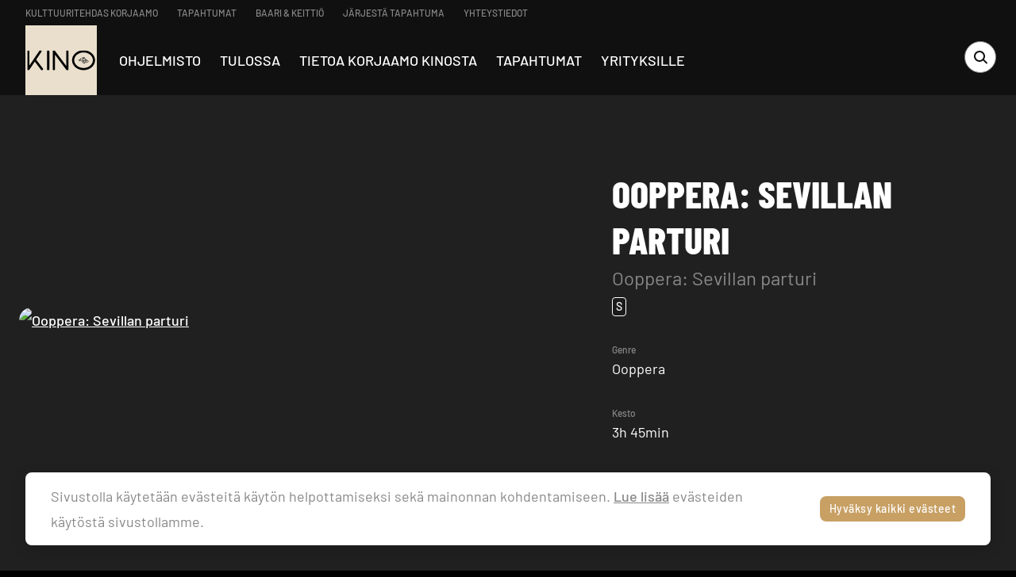

--- FILE ---
content_type: text/html; charset=utf-8
request_url: https://korjaamokino.fi/event/4757/ooppera_sevillan_parturi?theatreAreaID=1007&dt=25.01.2023
body_size: 19458
content:
<!DOCTYPE html>
<html class="no-js" lang="fi-FI">
<head>
    <meta charset="utf-8">
    <meta name="viewport" content="width=device-width, initial-scale=1">
    <meta http-equiv="X-UA-Compatible" content="IE=Edge">
    
<title>Ooppera: Sevillan parturi - Korjaamo Kino</title>

    <link rel="apple-touch-icon" sizes="180x180" href="/inc/favicon/apple-touch-icon.png">
    <link rel="icon" type="image/png" sizes="32x32" href="/inc/favicon/favicon-32x32.png">
    <link rel="icon" type="image/png" sizes="16x16" href="/inc/favicon/favicon-16x16.png">
    <link rel="manifest" href="/inc/favicon/manifest.json">
    <link rel="mask-icon" href="/inc/favicon/safari-pinned-tab.svg" color="#ffffff">
    <link rel="shortcut icon" href="/inc/favicon/favicon.ico">
    <meta name="msapplication-config" content="~/inc/favicon/browserconfig.xml">
    <meta name="theme-color" content="#ffffff">

    <style id="antiClickjack">body{display:none !important;}</style>
<script type="text/javascript">
   if (self === top) {
       var antiClickjack = document.getElementById("antiClickjack");
       antiClickjack.parentNode.removeChild(antiClickjack);
   } else {
       top.location = self.location;
   }
</script>
    

    


    <script src="https://unpkg.com/detect-autofill/dist/detect-autofill.js"></script>
    <script>(function (H) { H.className = H.className.replace(/\bno-js\b/, 'js') })(document.documentElement)</script>
        <style>
            body {
                background-color: black;
            }
        </style>
    <link media="all" rel="stylesheet" href="/bundel.min.css?v=EQ3UJ9byvDBBlLa0DBudcl769jcgT8lQ7nFeueYaITk">

    <base href="/" />

    




    
    

</head>
<body class="theme-korjaamo main-background-white">
    


    <div id="page">
        <header class="header header-compact">
        <div class="header__top h-container">
            <div class="grid grid--gutter-small grid--no-wrap grid--middle-xs">
                <div class="grid__col grid__col--max">
                        <nav class="navigation navigation--clean header__top-navigation" aria-label="Main menu">
                            <ul class="navigation__list">
                                        <li class="navigation__item  ">
                                            <a href="https://www.korjaamo.fi/" target="" class="navigation__link"><span class="navigation__link-text">KULTTUURITEHDAS KORJAAMO</span></a>
                                        </li>
                                        <li class="navigation__item  ">
                                            <a href="https://www.korjaamo.fi/tapahtumat/" target="" class="navigation__link"><span class="navigation__link-text">TAPAHTUMAT</span></a>
                                        </li>
                                        <li class="navigation__item  ">
                                            <a href="https://www.korjaamo.fi/korjaamon-ravintolat/" target="" class="navigation__link"><span class="navigation__link-text">BAARI & KEITTIÖ</span></a>
                                        </li>
                                        <li class="navigation__item  ">
                                            <a href="https://www.korjaamo.fi/tilapalvelut/" target="" class="navigation__link"><span class="navigation__link-text">JÄRJESTÄ TAPAHTUMA</span></a>
                                        </li>
                                        <li class="navigation__item  ">
                                            <a href="https://www.korjaamo.fi/yhteystiedot/" target="" class="navigation__link"><span class="navigation__link-text">YHTEYSTIEDOT</span></a>
                                        </li>
                            </ul>
                        </nav>
                </div>
                <div class="grid__col grid__col--min">
                </div>
                <div class="grid__col grid__col--min">
                </div>
            </div>
        </div>
    <div class="h-container header__container">
        <div class="header__main">
            <div class="grid grid--gutter-medium grid--middle-xs grid--top-lg grid--no-wrap grid--between-lg header__grid">
                <div class="grid__col grid__col--max-xs">
                    <div class="grid grid--gutter-medium grid--middle-xs grid--no-wrap">
                            <div class="header__toggle-col grid__col grid__col--min">
                                <button type="button"
                                    class="header__toggle"
                                    aria-label="Menu"
                                    aria-expanded="false">
                                    <svg class="icon  header__toggle-icon header__toggle-icon--open" focusable="false">
                                        <use xlink:href="/inc/svg/global.svg#menu"></use>
                                    </svg>
                                    <svg class="icon  header__toggle-icon header__toggle-icon--close" focusable="false">
                                        <use xlink:href="/inc/svg/global.svg#close"></use>
                                    </svg>
                                </button>
                            </div>
                        <div class="header__logo-col grid__col grid__col--max">

                                <div class="logo  header__logo">
                                    <a href="https://korjaamokino.fi/" class="logo__link" aria-label="logo">
                                        
                                            <?xml version="1.0" encoding="utf-8"?>
<svg id="Layer_2" data-name="Layer 2" viewBox="0 0 1000 1000" xmlns="http://www.w3.org/2000/svg">
  <defs>
    <style>
      .cls-1 {
        clip-path: url(#clippath);
      }

      .cls-2 {
        fill: none;
      }

      .cls-2, .cls-3, .cls-4 {
        stroke-width: 0px;
      }

      .cls-3 {
        fill: #020202;
      }

      .cls-5 {
        clip-path: url(#clippath-1);
      }

      .cls-6 {
        clip-path: url(#clippath-2);
      }

      .cls-4 {
        fill: #000;
      }
    </style>
    <clipPath id="clippath">
      <rect class="logo__image cls-2" width="972.98" height="288.72"/>
    </clipPath>
    <clipPath id="clippath-1">
      <rect class="logo__image cls-2" width="972.98" height="288.72"/>
    </clipPath>
    <clipPath id="clippath-2">
      <rect class="logo__image cls-2" x="694.27" y="50.55" width="228.8" height="192.3"/>
    </clipPath>
  </defs>
  <g id="Layer_1-2" data-name="Layer 1" transform="matrix(1, 0, 0, 1, 13, 355)">
    <g id="Artwork_106" data-name="Artwork 106">
      <g class="logo__image cls-1">
        <g class="logo__image cls-5">
          <path class="logo__image cls-4" d="M305.47,3.74h-7.55c-6.95,0-12.58,5.63-12.58,12.58v258.35c0,6.95,5.63,12.59,12.58,12.59h7.55c6.95,0,12.58-5.63,12.58-12.59V16.32c0-6.95-5.63-12.58-12.58-12.58"/>
          <path class="logo__image cls-4" d="M387.25,3.74h-7.55c-6.95,0-12.58,5.63-12.58,12.58v258.35c0,6.95,5.63,12.59,12.58,12.59h7.55c6.95,0,12.58-5.63,12.58-12.59V66.4l161.59,215.99c2.26,3.02,5.62,4.72,9.1,5,.6.09,1.21.15,1.83.15h7.54c6.95,0,12.59-5.63,12.59-12.58V16.59c0-6.95-5.63-12.58-12.59-12.58h-7.54c-6.95,0-12.58,5.63-12.58,12.58v208.97L398.95,10.61c-.48-.64-1.01-1.21-1.57-1.73-2.29-3.12-5.97-5.15-10.14-5.15"/>
          <path class="logo__image cls-4" d="M188.92,0c-4.04,0-8.01,1.94-10.44,5.55L32.71,221.54V18.14c0-6.95-5.63-12.58-12.58-12.58h-7.54C5.63,5.55,0,11.19,0,18.14v256.53c0,6.95,5.63,12.58,12.58,12.58h7.29c.41.04.81.06,1.22.06,4.04,0,8.01-1.94,10.44-5.55l78.82-116.8,89.94,118.76c2.47,3.27,6.24,4.99,10.04,4.99,2.65,0,5.32-.83,7.59-2.55l6.02-4.56c5.54-4.2,6.63-12.09,2.43-17.63l-95.03-125.48c-.55-.72-1.16-1.37-1.82-1.94L205.59,23.85c3.89-5.76,2.37-13.58-3.39-17.47l-6.25-4.22C193.79.7,191.34,0,188.92,0"/>
          <path class="logo__image cls-4" d="M808.17,33.17c73.64,0,133.55,49.98,133.55,111.41s-59.91,111.41-133.55,111.41-133.55-49.98-133.55-111.41,59.91-111.41,133.55-111.41M808.17,1.92c-91.02,0-164.8,63.87-164.8,142.67s73.79,142.67,164.8,142.67,164.8-63.88,164.8-142.67S899.19,1.92,808.17,1.92" style=""/>
        </g>
        <g class="logo__image cls-6">
          <path class="logo__image cls-3" d="M859.66,135.62c-.36-.21-.79-.38-1.29-.49l-7.31-1.74s-.07,0-.1-.01c-4.1-1-10.21-2.44-10.54-2.52l-16.45-3.91c-1.47-.35-3.15-.15-4.27.49-1.12.65-1.45,1.62-.84,2.48l14.25,19.9c.2.29.5.54.86.74,1.09.63,2.77.86,4.28.5.49-.12.92-.29,1.28-.49,1.08-.63,1.47-1.6.84-2.47l-1.97-2.74c.35-.1.7-.21,1-.39l11.12-6.78,4.89,1.16c1.51.36,3.19.13,4.27-.5.35-.21.65-.46.85-.74.62-.88.22-1.85-.87-2.48M835.22,140.89l-5.29-7.39.29-.17,12.62,2.94-7.62,4.62Z"/>
          <path class="logo__image cls-3" d="M834.32,112.29c-.55-.32-1.26-.54-2.08-.63l-9.59-.98c2.89-3.13,2.04-7.13-2.54-9.78-5.59-3.23-14.66-3.23-20.21,0l-9.92,5.76c-1.52.88-1.51,2.31.02,3.19l24.33,14.04c1.53.88,3.99.88,5.51,0,1.52-.88,1.51-2.31-.02-3.19l-6.18-3.57c1.08-.66,3.24-2.26,3.24-2.26l14.02,1.22c1.3.13,2.57-.13,3.43-.63.54-.31.93-.73,1.07-1.2.23-.76-.22-1.49-1.09-1.99M814.66,109.42l-2.08,1.21c-.64.37-3.25,1.81-4.99,3.02l-9.33-5.39,7.17-4.17c2.53-1.47,6.65-1.47,9.19,0,2.54,1.47,2.56,3.86.03,5.33"/>
          <path class="logo__image cls-3" d="M804.89,127.6c0-.09,0-.18-.02-.27-.01-.19-.04-.38-.07-.57-.02-.1-.03-.19-.05-.29-.02-.1-.04-.19-.06-.29-.02-.08-.04-.16-.06-.24-.02-.07-.04-.14-.06-.22h0c-.03-.09-.06-.18-.09-.27-.03-.08-.05-.16-.08-.24-.03-.08-.06-.16-.1-.24-.03-.09-.08-.16-.11-.25,0,0,0-.02-.01-.03-.02-.07-.06-.13-.09-.2-.08-.16-.16-.32-.24-.47h0c-.05-.09-.11-.19-.17-.28-.02-.03-.04-.07-.06-.1-.04-.06-.08-.12-.11-.18-.13-.2-.27-.4-.41-.59-.07-.09-.14-.19-.22-.28-.16-.19-.31-.38-.49-.57-.06-.06-.11-.12-.17-.18-.08-.08-.16-.17-.24-.25-.09-.09-.18-.18-.28-.27-.09-.09-.19-.17-.28-.26-.07-.06-.14-.12-.21-.18-.07-.06-.14-.12-.22-.19-.1-.08-.2-.16-.3-.24-.07-.06-.15-.12-.22-.17-.02-.01-.04-.03-.06-.04-.08-.06-.15-.11-.23-.17-.11-.08-.22-.14-.32-.23,0,0-.02,0-.02-.01-.08-.07-.17-.12-.26-.17-.09-.06-.19-.12-.28-.18-.12-.07-.23-.15-.35-.22-.02,0-.03-.02-.04-.03-.13-.07-.25-.15-.38-.22-.09-.06-.19-.11-.28-.16-.17-.1-.35-.19-.53-.28-.16-.08-.33-.17-.49-.25-.2-.1-.4-.18-.59-.28,0,0,0,0-.02,0-.13-.06-.26-.12-.4-.18-.02-.01-.04-.02-.06-.03-.05-.02-.09-.04-.14-.06-.11-.05-.22-.09-.33-.14-.05-.02-.09-.04-.14-.06-.1-.04-.19-.08-.29-.12-.09-.04-.18-.07-.27-.1-.11-.04-.21-.08-.32-.11-.14-.05-.28-.1-.42-.15-.14-.05-.28-.1-.42-.14-.6-.2-1.22-.37-1.85-.53-.2-.05-.4-.1-.6-.15,0,0-.02,0-.03,0-.15-.05-.32-.07-.48-.11-.13-.03-.25-.05-.38-.08-.11-.02-.22-.05-.34-.07-.02,0-.04,0-.06-.01-.03,0-.07-.01-.1-.02,0,0-.02,0-.02,0-.09,0-.17-.03-.26-.05-.28-.05-.56-.08-.84-.14,0,0-.02,0-.03,0-.18-.04-.37-.06-.56-.08-.11-.01-.22-.03-.33-.04-.37-.05-.74-.09-1.12-.13-.17-.02-.34-.03-.51-.05-.17-.01-.34-.03-.52-.04-.27-.02-.55-.03-.82-.05-.04,0-.08,0-.11,0-.04,0-.09,0-.13,0-.16,0-.32-.01-.48-.01-.15,0-.29,0-.44,0-.72,0-1.44,0-2.16.02-.34.01-.68.03-1.03.06h0c-.51.04-1.03.08-1.54.14-.34.04-.68.08-1.01.13h0c-.17.02-.34.05-.5.08-.34.05-.67.11-1,.17-.17.03-.33.06-.5.1-.17.03-.33.07-.49.1-.13.03-.26.06-.4.09-.19.04-.39.09-.58.14-.16.04-.32.08-.48.13-.15.04-.3.08-.45.13-.12.04-.24.07-.35.1-.17.05-.33.1-.5.15-.2.06-.39.13-.58.19-.31.1-.61.21-.91.33-.21.08-.42.16-.63.25-.23.09-.46.19-.68.29-.29.13-.57.27-.85.4-.14.07-.29.14-.43.22-.13.07-.26.14-.39.21-.13.07-.27.15-.4.22-.52.3-1.02.62-1.47.94-.18.13-.37.25-.53.4,0,0-.01,0-.02.01-.09.08-.19.15-.28.22-.11.09-.23.19-.33.28-.08.07-.16.14-.23.21-.09.08-.18.16-.27.24-.06.06-.12.11-.17.17-.36.36-.69.71-.98,1.09-.06.07-.11.14-.16.21-.27.35-.5.7-.71,1.06-.04.07-.08.14-.12.22-.04.07-.08.14-.11.21-.05.1-.1.19-.14.29-.09.19-.17.39-.24.58-.02.06-.04.11-.06.17-.02.04-.03.08-.04.13-.03.1-.07.19-.09.29-.02.06-.03.12-.05.17-.01.04-.02.08-.03.12-.02.1-.04.2-.07.3-.02.1-.04.2-.05.3-.02.11-.03.21-.05.32,0,.02,0,.04,0,.07,0,.07-.02.14-.02.21-.02.2-.02.4-.02.6,0,.08,0,.16,0,.24,0,.05,0,.11,0,.16v.02c0,.13.02.26.03.39.01.12.03.23.05.35.02.11.05.23.06.35,0,0,0,.01,0,.01,0,0,0,0,0,0,.01.07.04.13.04.19,0,0,0,0,0,.02,0,.09.05.18.07.27,0,.01,0,.03,0,.04.03.12.05.24.11.35,0,0,0,0,0,.02.03.07.05.14.07.21.03.06.05.12.07.18,0,0,0,0,0,0,.05.13.11.26.17.39.03.06.05.12.08.18.03.06.07.13.09.19,0,0,0,.01.01.02.06.13.14.26.21.39.04.07.08.13.11.19.04.07.08.13.12.19.08.12.16.24.25.37.08.11.17.23.25.34,0,0,.01.02.02.02.02.03.04.04.06.07.09.11.17.22.26.33.11.12.22.25.33.37.11.12.23.24.35.37.12.12.24.24.36.35.06.05.11.11.17.16.07.06.14.12.21.19.11.09.22.19.33.29.07.06.14.11.21.17l.12.09c.08.07.17.13.25.19.01.01.02.02.03.02.19.14.38.28.57.41.05.03.1.07.15.1.1.06.19.12.28.18.26.17.53.34.81.5.21.12.41.23.62.34.06.03.12.07.18.1.19.1.39.2.58.29.23.11.47.23.72.33.28.12.56.24.85.36.24.1.48.19.72.28.26.1.52.18.78.27.2.07.39.13.59.19.14.04.29.09.43.13.15.05.31.09.46.13.25.07.49.13.74.2.19.05.38.09.56.14.2.04.4.09.6.13.2.04.4.08.6.12.2.04.41.08.61.11.82.14,1.64.25,2.47.34,1.87.19,3.77.24,5.66.15.42-.02.83-.05,1.25-.08.41-.04.83-.08,1.24-.13.2-.02.39-.05.59-.07.21-.03.42-.06.63-.09.19-.03.39-.05.58-.09.01,0,.02,0,.03,0,.2-.05.4-.07.6-.11.2-.04.4-.08.6-.12.2-.04.4-.08.59-.13.17-.04.35-.08.53-.12.01,0,.02,0,.04,0,.4-.1.78-.38,1.18-.32,0,0,0,0,0,0,.26-.08.53-.15.79-.24l.05-.02c.28-.09.56-.18.83-.28.01,0,.02,0,.04-.01.25-.07.48-.18.72-.27.03-.01.06-.03.09-.04.09-.04.18-.07.26-.11.09-.04.18-.08.26-.11.08-.03.16-.06.23-.1.02,0,.04-.01.05-.03.21-.1.44-.18.64-.29.01,0,.02-.01.02-.01.26-.11.5-.25.74-.37.01,0,.03-.01.04-.02.25-.15.51-.27.76-.42.13-.08.26-.15.39-.23.33-.21.66-.42.97-.63.11-.07.21-.14.31-.22.08-.06.15-.12.23-.18.08-.06.16-.12.24-.19.07-.06.15-.12.22-.18.06-.05.11-.1.17-.14.02-.01.03-.02.04-.03.02-.02.04-.03.06-.05.08-.07.16-.14.24-.21.15-.14.3-.27.44-.41.02-.02.05-.05.07-.07.08-.08.15-.15.22-.23.15-.16.29-.31.42-.46.25-.29.48-.58.68-.88.06-.09.13-.19.19-.28l.02-.03s.02-.04.04-.06c.1-.16.2-.32.28-.48.19-.35.36-.71.51-1.07.03-.08.05-.15.09-.23,0-.02,0-.03.01-.04.02-.04.03-.09.05-.13.02-.07.05-.15.07-.22.02-.06.03-.13.05-.18,0-.01.01-.03.01-.04v-.04c.03-.06.04-.12.05-.17.02-.09.04-.18.06-.26.02-.09.04-.18.05-.27.01-.09.03-.18.04-.26.01-.1.02-.21.04-.31,0-.05,0-.11.01-.16v-.02c0-.05,0-.1,0-.15v-.04s0-.08,0-.11v-.14c0-.1,0-.2,0-.29M797.09,128.27c0,.1-.02.19-.03.29,0,.05-.01.09-.02.14-.01.05-.02.1-.03.15-.01.06-.03.13-.04.19-.03.13-.07.25-.11.38-.01.04-.03.09-.04.13,0,0,0,.02-.01.03,0,0,0,.02,0,.02h0c-.02.07-.05.13-.08.19-.03.06-.05.12-.08.18h0s-.01.03-.02.05c0,.02-.02.03-.03.05-.01.03-.03.06-.04.09-.02.03-.03.06-.05.1,0,0,0,.01-.01.02-.01.02-.02.04-.04.07-.02.03-.04.07-.06.1,0,0,0,0,0,0-.01.03-.03.05-.04.08h0s-.01.03-.02.04c-.03.04-.05.08-.08.12,0,0,0,.01-.01.02h0s-.05.09-.08.13c-.04.06-.08.13-.13.19-.01.02-.02.03-.03.04h0s-.03.05-.05.07c-.02.03-.05.07-.08.1,0,0,0,0,0,.01h0c-.04.05-.09.11-.14.17-.04.06-.1.1-.15.17,0,0,0,.01-.01.02h0c-.05.06-.1.11-.15.17-.06.06-.12.12-.18.18-.09.09-.2.17-.29.27-.01,0-.02.02-.03.03-.01.01-.02.02-.04.04-.04.03-.09.07-.13.11-.01.01-.02.02-.03.03h-.01c-.46.4-.99.77-1.58,1.11-.17.1-.34.19-.51.28-.13.07-.25.13-.38.19-.1.05-.2.1-.31.15-.16.07-.31.14-.47.21-.31.13-.62.25-.95.36-.2.07-.4.14-.6.2-.15.05-.3.09-.45.13-.16.05-.33.09-.5.14-.03,0-.07.02-.1.02,0,0,0,0-.01,0-.13.04-.25.06-.37.09-.05.01-.09.02-.14.03-.22.05-.46.1-.68.14-.23.04-.46.08-.7.12-.51.08-1.02.14-1.53.19-.07,0-.15.01-.22.02-.1,0-.2.01-.3.02-.1,0-.2.01-.3.02-1.3.05-2.61.02-3.89-.11-.22-.02-.43-.05-.64-.08-.17-.02-.33-.05-.49-.07-.07-.01-.14-.02-.21-.04-.04,0-.08-.01-.11-.02-.11-.02-.21-.04-.32-.06-.04,0-.09-.02-.13-.02-.08-.02-.15-.03-.23-.05-.77-.17-1.53-.37-2.24-.62-.08-.03-.16-.06-.24-.08-.01,0-.03-.01-.05-.02-.13-.06-.27-.1-.4-.15-.16-.06-.31-.12-.46-.19-.14-.06-.28-.12-.42-.19-.03-.01-.06-.03-.09-.04-.12-.06-.24-.12-.36-.18-.09-.05-.18-.09-.28-.14-.15-.08-.31-.16-.46-.25-.56-.32-1.06-.68-1.52-1.04-.02-.02-.05-.04-.07-.06h0c-.2-.17-.39-.33-.56-.51-.06-.06-.12-.11-.17-.17-.1-.11-.2-.22-.29-.32,0-.01-.02-.02-.03-.03-.2-.24-.38-.48-.54-.72-.03-.05-.06-.09-.09-.14,0-.02-.02-.03-.03-.05-.02-.04-.05-.08-.07-.12-.06-.11-.12-.22-.17-.33-.04-.08-.08-.17-.12-.25,0-.02-.01-.03-.02-.05-.05-.13-.1-.25-.14-.38-.02-.06-.05-.12-.06-.18,0,0,0,0,0,0-.01-.04-.02-.08-.03-.12,0-.02-.01-.05-.02-.07-.02-.12-.05-.23-.07-.35-.05-.27-.07-.54-.07-.8v-.02c0-.06,0-.11,0-.16h0c0-.06,0-.11.01-.16,0-.02,0-.03,0-.05,0-.03,0-.07,0-.1,0,0,0-.01,0-.02.01-.06.01-.11.02-.17,0-.04.01-.07.02-.11.03-.17.07-.35.12-.53.02-.07.04-.15.07-.22.02-.05.03-.09.05-.14.03-.08.06-.16.09-.24.05-.12.11-.25.17-.37.02-.03.04-.06.05-.1.05-.09.1-.18.15-.27.04-.06.07-.12.11-.18.11-.16.23-.33.35-.49.01-.01.03-.03.04-.05h0c.05-.06.1-.12.14-.18.1-.12.2-.23.31-.34t0,0c.06-.06.11-.12.17-.17.12-.11.24-.22.36-.34.02-.01.04-.02.05-.04.02-.02.04-.03.05-.05.03-.02.06-.05.09-.07.02-.02.04-.03.05-.04.05-.04.1-.08.14-.12.04-.03.09-.07.13-.1.03-.02.05-.04.07-.06.13-.1.28-.2.42-.3,0,0,.02-.01.02-.02.22-.17.47-.3.72-.45.82-.47,1.72-.88,2.67-1.21.14-.05.29-.1.43-.14.5-.16,1.01-.3,1.54-.42.18-.04.35-.14.54-.12,0,0,.02,0,.02,0,.18-.05.36-.07.55-.1.65-.11,1.31-.2,1.98-.26.23-.02.45-.04.68-.05.81-.05,1.62-.05,2.43-.01.15,0,.3.01.45.02.06,0,.11,0,.16.01.12.01.24.02.36.03.12,0,.24.02.37.04.14.02.29.03.43.05.12.02.24.03.35.04.12.02.23.03.35.05.23.04.46.07.69.12.21.04.41.08.61.12.03,0,.06.01.1.02.11.03.22.05.32.07.11.02.21.09.32.08,0,0,.01,0,.03,0,.09.04.19.05.28.07.29.08.57.15.84.25.02,0,.04.02.07.02.1.03.2.07.3.1.17.06.34.12.51.18.19.07.38.15.57.23.23.1.45.2.67.31.14.07.28.14.41.21.17.09.35.18.52.28.17.1.33.2.49.3.13.08.24.16.36.25.15.1.29.21.43.31.06.05.12.1.19.15.45.37.84.75,1.18,1.14.03.03.06.07.09.11.05.06.09.12.14.18.01.01.02.02.03.04,0,0,0,0,0,.01.03.04.06.07.08.11.08.11.15.22.22.33.04.06.07.12.11.18.02.04.04.08.07.12.02.04.04.07.06.11.06.12.12.24.17.36.02.03.03.06.04.09.03.07.05.13.08.19.03.07.04.13.07.2,0,.01,0,.02.01.03,0,.02.01.04.02.06,0,.03.02.05.02.07,0,0,0,.01,0,.02,0,.04.02.07.03.11,0,0,0,0,0,.01,0,.02,0,.03.01.05,0,0,0,.01,0,.02,0,.05.02.09.04.14,0,.04.01.07.02.11,0,0,0,.02,0,.03h0c.02.14.05.27.06.4,0,0,0,.01,0,.01,0,.04,0,.08.01.13,0,.12.01.23.01.35,0,.12,0,.24-.02.37"/>
          <path class="logo__image cls-3" d="M779.47,144.15c-.65-.37-1.53-.62-2.51-.66l-19.1-.7-1.56-11.25c-.08-.56-.5-1.05-1.14-1.42-.78-.45-1.88-.71-3.06-.65-2.14.1-3.74,1.18-3.57,2.42l1.87,15.69-12.69-7.33c-1.52-.88-3.99-.88-5.51,0-1.52.88-1.51,2.31.02,3.19l24.31,14.04c1.53.88,4,.88,5.51,0,1.52-.88,1.51-2.31-.02-3.19l-10.42-6.02,24.89-.27c1.16.04,2.24-.21,3-.66.64-.38,1.06-.88,1.12-1.45.07-.67-.38-1.3-1.14-1.74"/>
          <path class="logo__image cls-3" d="M832.19,151.65c-.36-.21-.79-.38-1.29-.49l-7.31-1.74s-.07,0-.1-.01c-4.1-1-10.21-2.44-10.54-2.52l-16.45-3.91c-1.47-.35-3.15-.16-4.27.49-1.12.65-1.45,1.63-.84,2.48l14.25,19.9c.2.29.5.54.86.74,1.09.63,2.77.85,4.28.49.49-.12.92-.29,1.28-.49,1.08-.63,1.47-1.6.84-2.47l-1.97-2.74c.35-.11.7-.21,1-.39l11.12-6.78,4.89,1.16c1.51.36,3.19.13,4.27-.5.35-.21.65-.46.85-.74.62-.88.22-1.85-.87-2.48M807.74,156.92l-5.29-7.39.29-.17,12.62,2.94-7.62,4.62Z"/>
          <path class="logo__image cls-3" d="M871.41,163.08c-.07.12-.15.24-.23.36-.04.06-.08.12-.13.18h0c-.09.12-.18.24-.28.35h0c-.1.12-.2.23-.31.35h0c-.06.06-.11.12-.17.17-.06.06-.12.11-.17.17-.04.04-.08.08-.13.12l-.02.02s0,0-.01,0c0,0-.02.01-.02.02-.03.03-.07.05-.09.08-.01.01-.02.02-.03.03-.01.01-.02.02-.03.03h0s-.01.02-.02.03c-.05.04-.09.08-.14.12t0,0s-.03.03-.05.04c-.07.06-.14.11-.21.16-.07.06-.14.11-.21.16-.15.1-.3.21-.46.31-.08.05-.16.1-.24.15s-.16.1-.25.15c-.17.1-.34.19-.51.28-.12.06-.25.12-.38.19-.02,0-.03.01-.05.03-.08.04-.16.08-.24.11,0,0,0,0-.01,0-.01,0-.03.01-.04.02-.07.03-.15.07-.22.1-.08.03-.15.07-.22.1-.13.05-.25.1-.38.15-.1.04-.2.08-.3.11-.29.11-.58.21-.88.3-.08.03-.17.04-.25.07,0,0-.01,0-.02,0-.11.04-.22.07-.33.1-.03,0-.06.01-.08.02-.02,0-.04.01-.05.02-.15.05-.31.08-.47.12-.09.02-.17.04-.26.06-.04,0-.09.02-.13.03-.21.04-.43.09-.64.13-.06.01-.13.02-.19.03-.12.02-.23.04-.35.06-.16.03-.33.05-.49.07-.02,0-.03,0-.05,0-.17.01-.33.04-.5.06-.07,0-.13.01-.2.02-.14.01-.28.03-.41.04-.07,0-.14.01-.21.02-.02,0-.04,0-.06,0-.09,0-.19.01-.28.02h0c-.1,0-.2,0-.3.02-.01,0-.03,0-.04,0-.19,0-.37.02-.56.02-.21,0-.41,0-.61,0h-.03c-.22,0-.44,0-.66,0-.21,0-.42-.01-.62-.02-.03,0-.06,0-.1,0-.18,0-.36-.03-.55-.04-.02,0-.03,0-.05,0h-.02c-.22-.02-.43-.04-.65-.07-.22-.02-.44-.05-.65-.08-.22-.03-.43-.06-.65-.1-.21-.04-.43-.08-.64-.12-.21-.04-.42-.09-.63-.14-.21-.05-.41-.1-.62-.16-.17-.05-.33-.09-.49-.14h0c-.06-.02-.13-.04-.19-.06-.16-.05-.33-.1-.49-.16-.02,0-.05-.02-.07-.03-.1-.04-.21-.07-.31-.11-.06-.02-.11-.04-.17-.06-.06-.02-.11-.04-.17-.07-.33-.13-.66-.27-.97-.41-.05-.02-.1-.05-.14-.07-.14-.07-.28-.14-.42-.21-.02-.01-.04-.02-.06-.03-.16-.08-.32-.18-.48-.26-.09-.05-.17-.1-.25-.15-.16-.1-.32-.2-.48-.31-.08-.06-.16-.11-.24-.16-.03-.02-.05-.03-.07-.05-.05-.03-.09-.07-.14-.1h0s-.07-.06-.11-.08c-.03-.03-.07-.05-.1-.08-.14-.11-.27-.22-.4-.33-.07-.06-.12-.11-.19-.17h0c-.05-.05-.12-.1-.17-.16,0,0,0,0,0,0-.12-.11-.23-.23-.33-.35h0c-.1-.12-.21-.23-.3-.35-.05-.06-.09-.12-.14-.18-.09-.12-.17-.24-.25-.36-.01-.02-.03-.04-.04-.06-.03-.04-.05-.08-.08-.13,0,0,0,0,0,0-.02-.04-.05-.08-.07-.12-.01-.02-.02-.04-.04-.06-.02-.05-.04-.1-.07-.14-.01-.02-.02-.03-.03-.05-.02-.04-.04-.08-.05-.11-.01-.02-.02-.04-.03-.07,0,0,0,0,0,0,0-.02-.02-.04-.03-.06-.02-.04-.04-.08-.05-.12h0c-.04-.08-.07-.17-.1-.25,0-.02,0-.03-.01-.05-.01-.03-.02-.05-.03-.08h0s-.02-.06-.03-.1c0-.03-.02-.07-.03-.1-.01-.04-.02-.07-.03-.11h0s-.02-.06-.02-.08h0s-.02-.09-.03-.13c0-.02,0-.04-.01-.06h0s-.01-.06-.02-.1c0-.04-.02-.08-.02-.11,0-.06-.02-.11-.03-.17-.02-.13-.03-.26-.03-.39v-.07s0-.08,0-.12c0-.02,0-.04,0-.06,0-.02,0-.04,0-.06v-.03s0-.08,0-.12c0-.02,0-.04,0-.05,0-.01,0-.03,0-.04,0-.08.02-.16.03-.24,0-.04.01-.08.02-.12,0-.04.01-.07.02-.1,0-.02,0-.04,0-.06,0-.02,0-.04.01-.06,0-.03.01-.06.02-.08,0,0,0,0,0,0,0-.04.02-.07.03-.11.02-.06.04-.12.05-.18,0,0,0,0,0,0,.02-.06.03-.12.05-.18,0,0,0,0,0,0,0,0,0,0,0,0,0-.02.01-.03.02-.05,0-.01,0-.02,0-.03,0-.01,0-.02.01-.04,0-.01.01-.03.02-.05,0,0,0-.01,0-.02,0-.01,0-.02.01-.03,0-.01,0-.02.01-.03.01-.03.02-.06.03-.09.01-.03.03-.06.04-.09,0,0,0-.02.01-.03.02-.03.02-.06.04-.1,0,0,0,0,0,0,.03-.06.06-.12.08-.18.02-.03.03-.06.05-.08.01-.02.03-.05.04-.07,0,0,.01-.02.02-.03.02-.04.05-.09.08-.14.01-.02.02-.03.03-.05.03-.05.06-.1.1-.16,0,0,0-.02.02-.02.01-.02.03-.04.04-.06.05-.07.09-.15.15-.21,0,0,0-.01.01-.02,0,0,0,0,0-.01.01-.02.02-.03.03-.05.03-.05.07-.09.11-.14.02-.02.03-.04.04-.05.04-.05.09-.11.13-.16.02-.02.03-.04.05-.06.09-.1.17-.2.26-.29.07-.07.14-.15.22-.22.06-.06.13-.11.19-.18.02-.02.03-.03.05-.05.02-.02.05-.04.07-.06.04-.04.08-.07.12-.11.05-.04.1-.08.15-.12.04-.03.07-.06.11-.09.03-.02.06-.05.09-.07.1-.07.19-.15.29-.22.08-.05.15-.11.23-.16.08-.05.16-.11.24-.16.16-.1.33-.21.5-.31,5.38-3.12,14.16-3.14,19.56,0,.17.1.33.2.49.3.08.05.16.1.23.15.08.05.15.1.23.16.07.05.14.11.22.16.05.03.09.07.13.1,0,0,.01,0,.01,0,.07.06.13.11.2.16.09.07.18.14.26.22.06.05.11.1.17.15.07.06.13.12.19.19.06.05.11.11.17.17.05.06.11.11.16.17h0s0,0,0,0c.05.06.1.11.15.17h0s0,0,0,0c.05.06.09.12.14.18h0s0,0,0,0c.05.06.09.12.14.18.04.06.09.12.14.18.09.12.16.24.24.36h0s0,0,0,0c.04.06.07.12.1.18h0s0,0,0,0c.03.06.06.13.09.19.06.12.12.25.18.38.03.06.05.13.07.19h0s.02.06.03.09c.01.03.02.07.03.1,0,.02.01.04.02.06,0,0,0,.01,0,.02,0,0,0,.02,0,.03,0,0,0,.01,0,.02.01.02.02.05.02.07h0c.02.05.02.1.04.15,0,.01.01.02.01.04h0c.02.06.03.12.04.19h0s0,0,0,0c.01.06.02.12.03.18,0,.02.01.04.01.07,0,.04.01.08.01.13h0s0,.05,0,.07c0,.02,0,.04,0,.06v.02s0,.03,0,.04c0,.05,0,.1.01.15v.04s0,.07,0,.1c0,.04,0,.07,0,.1,0,.07,0,.13,0,.19h0v.02h0s0,.02,0,.02c0,.03,0,.06,0,.1,0,.01,0,.03,0,.05h0s0,.02,0,.03c0,.04,0,.09,0,.13,0,0,0,.02,0,.02,0,0,0,0,0,.01,0,0,0,0,0,0,0,.05-.01.09-.02.14,0,.03-.01.06-.01.1,0,.01,0,.03,0,.04,0,.01,0,.03,0,.04-.02.09-.04.18-.06.26,0,.01,0,.02,0,.03,0,0,0,.01,0,.02,0,0,0,.02,0,.03,0,0,0,.01,0,.02-.03.09-.05.19-.08.28-.01.05-.03.09-.05.13-.02.04-.03.09-.05.13-.02.04-.03.07-.04.11h0s-.02.04-.02.05c-.01.04-.04.08-.05.12,0,.02-.02.03-.03.05-.02.05-.05.1-.07.15,0,.01-.01.02-.02.03-.02.04-.04.08-.06.12,0,0-.01.02-.02.03-.02.03-.04.06-.05.09v.02s-.04.05-.05.08M873.6,151.55c-.18-.1-.37-.2-.55-.3-.03-.01-.05-.03-.08-.04-.04-.02-.07-.04-.11-.06-.02,0-.03-.01-.05-.03,0,0-.02-.01-.02-.01-.17-.08-.34-.17-.51-.25-.26-.13-.52-.26-.79-.37-.04-.01-.07-.03-.11-.05-.1-.04-.2-.09-.29-.13-.12-.05-.23-.09-.34-.14-.23-.09-.47-.17-.7-.27-.02,0-.03-.02-.05-.02,0,0,0,0-.01,0-.23-.09-.46-.17-.7-.25-.06-.02-.11-.04-.17-.06-.23-.07-.46-.15-.69-.22-.13-.04-.27-.08-.4-.12-.13-.04-.27-.08-.4-.11-.27-.07-.53-.14-.8-.21-.02,0-.05-.01-.08-.02-.26-.06-.51-.12-.77-.18h-.04c-.13-.04-.27-.06-.4-.09-.13-.03-.27-.05-.4-.08-.23-.05-.46-.09-.69-.13-.02,0-.03,0-.04,0-.02,0-.03,0-.05,0-.06-.01-.13-.02-.19-.03-.02,0-.04,0-.06,0-.22-.04-.45-.07-.67-.1-.25-.04-.51-.07-.76-.1-.05,0-.1-.01-.15-.02-.25-.03-.51-.05-.76-.08-.05,0-.1,0-.15-.01-.25-.02-.5-.05-.75-.06-.01,0-.03,0-.04,0h0c-.22-.01-.43-.03-.65-.04-.15,0-.31-.02-.46-.02-.02,0-.04,0-.06,0-.19,0-.39-.01-.58-.01h-.05c-.25,0-.51,0-.76,0-.1,0-.2,0-.3,0s-.2,0-.3,0c-.14,0-.27,0-.41,0-.14,0-.28,0-.43.01-.19,0-.37.02-.56.03h-.02c-.08,0-.16.01-.24.02-.2.01-.4.03-.59.04-.21.02-.42.03-.62.05-.31.03-.62.06-.93.1-.31.04-.62.08-.92.12-.29.04-.58.09-.87.14-.02,0-.04,0-.07.01-.13.02-.26.05-.39.07-.37.07-.73.14-1.09.22-.04,0-.08.02-.12.03-.51.14-1.03.24-1.54.39h0c-.22.06-.43.1-.64.18-.01,0-.02,0-.04.01-.24.07-.48.16-.72.23-.02,0-.03.01-.05.02-.19.07-.39.13-.58.2-.06.02-.12.06-.18.07,0,0,0,0,0,0-.47.18-.94.36-1.39.56-.12.05-.23.1-.35.16-.11.05-.23.11-.34.16-.27.13-.53.26-.79.39-.04.02-.09.05-.13.07-.21.12-.43.23-.64.35-.52.3-1.01.62-1.47.95-.23.16-.44.32-.65.49-.07.05-.13.1-.2.16h0c-.1.08-.21.17-.3.26-.04.03-.08.07-.12.1-.09.08-.18.17-.27.25-.05.05-.11.1-.16.15-.03.03-.06.06-.09.09-.13.13-.26.26-.38.38h0c-.05.06-.11.12-.16.17-.09.1-.18.19-.26.29-.12.15-.24.29-.35.44-.06.09-.12.16-.18.25-.03.04-.06.08-.09.12-.14.18-.25.38-.37.57-.07.11-.13.21-.18.32-.05.09-.1.18-.15.27-.04.09-.09.18-.13.27-.04.08-.08.17-.11.25-.05.11-.09.22-.13.33-.04.1-.07.19-.1.29-.03.1-.06.2-.09.29-.03.1-.05.19-.08.29h0c-.02.1-.05.2-.07.3-.04.2-.08.4-.1.59-.01.1-.02.2-.03.3,0,.1-.01.19-.02.29h0c0,.1-.01.19-.01.28,0,0,0,.02,0,.03v.18s0,.03,0,.05c0,0,0,.01,0,.01,0,.02,0,.05,0,.07,0,.03,0,.06,0,.09,0,.02,0,.04,0,.07,0,.02,0,.05,0,.07,0,.01,0,.02,0,.04,0,.01,0,.02,0,.04,0,.02,0,.04,0,.06,0,.06.01.12.02.18,0,.01,0,.03,0,.04h0c0,.08.02.15.03.22,0,.03,0,.06.01.09,0,.01,0,.02,0,.03,0,0,0,.01,0,.01h0s0,.02,0,.03c.01.04.02.07.02.11,0,.04.01.08.02.12,0,.02,0,.04.01.05.02.08.03.17.05.26,0,.01,0,.03.01.04.03.09.05.18.07.27.01.04.02.08.03.11.01.04.02.09.04.13.02.05.03.09.04.14.02.04.04.09.05.14,0,.01,0,.03.01.04.02.04.03.09.05.13,0,0,0,.01,0,.02.03.06.05.12.07.17,0,.01.01.02.02.03.05.09.09.19.13.29.01.03.02.05.03.07.13.27.27.54.43.8.06.1.12.19.18.29.06.09.13.19.19.28.07.09.14.19.21.28.14.19.29.37.45.56.08.09.16.18.24.27.04.05.08.09.13.14.04.04.09.09.13.13.03.04.08.08.12.12.12.12.24.24.36.35.06.05.11.11.17.16.07.06.14.13.21.19.11.1.22.19.33.29.07.06.13.11.21.17.04.03.08.06.12.09.09.07.18.14.26.2h0c.11.09.23.17.34.25.09.07.19.13.28.2.04.03.07.05.1.07.11.08.22.14.34.22.12.08.24.15.36.23.14.08.27.16.41.24.21.12.41.23.62.35.06.03.12.07.18.1.19.1.38.2.58.29.24.12.47.23.72.34.13.06.27.12.4.18.2.09.41.17.62.25.2.08.41.16.63.24.18.07.37.14.56.2.03,0,.07.02.1.03.21.07.42.14.63.2.14.04.29.09.43.13.15.05.3.09.46.13.25.07.49.13.74.2.58.15,1.17.28,1.76.39.2.04.41.08.61.11.82.14,1.64.25,2.48.34,1.26.12,2.53.19,3.8.19.31,0,.62,0,.93-.01.31-.01.62-.02.93-.03.41-.02.83.02,1.23-.08,0,0,.02,0,.02,0,.2-.03.41-.04.62-.06.21-.02.41-.04.62-.07.19-.02.37-.05.56-.07.42-.05.83-.12,1.23-.19.04,0,.07-.01.11-.02.03,0,.07-.01.1-.02.14-.02.29-.05.43-.08.1-.02.2-.04.3-.06.1-.02.2-.04.3-.06.18-.04.37-.08.55-.12.16-.04.32-.07.47-.11.23-.06.46-.11.69-.18.13-.03.25-.06.37-.1.02,0,.03,0,.05-.01.07-.02.14-.04.21-.06.02,0,.04-.01.06-.02.01,0,.03-.01.05-.02.11-.04.21-.06.32-.1.12-.04.24-.08.36-.11.04-.01.09-.03.13-.04.13-.05.26-.09.4-.13.26-.09.52-.19.78-.28.13-.05.26-.1.39-.15,0,0,.01,0,.02,0,.24-.11.48-.19.72-.3.02-.01.05-.02.07-.03.02,0,.03-.01.05-.02.1-.05.21-.09.31-.14.12-.05.24-.11.36-.17h0c.25-.12.49-.24.74-.37.14-.07.27-.14.4-.22.13-.07.27-.15.4-.22.13-.07.26-.15.38-.23.33-.21.66-.42.97-.63.11-.07.21-.14.3-.22.08-.06.16-.12.23-.18.08-.06.16-.12.24-.19.07-.06.15-.12.22-.18.06-.05.11-.1.17-.14.02-.01.03-.02.04-.03.02-.02.04-.03.06-.05.08-.07.16-.14.24-.21.15-.14.3-.28.44-.41.02-.03.05-.05.07-.07.12-.13.25-.26.37-.38.06-.07.12-.13.17-.19.29-.33.55-.66.78-.99.06-.09.13-.19.19-.28l.02-.03s.03-.04.04-.06c.1-.16.19-.32.29-.48.1-.19.2-.38.29-.58.04-.1.09-.19.13-.29h0c.03-.07.05-.14.08-.21.02-.06.05-.12.07-.18,0-.01,0-.02.01-.03,0-.02,0-.03.02-.04.02-.04.03-.09.04-.13.07-.2.12-.39.17-.59.02-.09.04-.19.06-.28.02-.1.04-.2.05-.3.01-.07.02-.14.03-.21,0-.03,0-.05,0-.08.02-.1.02-.2.04-.31,0-.05,0-.11.01-.16v-.02c0-.05,0-.1,0-.15,0-.01,0-.03,0-.05,0-.04,0-.08,0-.12v-.06h0c.02-3.25-2.1-6.49-6.37-8.96"/>
          <path class="logo__image cls-3" d="M798.46,163.8c5.21,3.01,5.24,7.9.06,10.91-2.56,1.49-5.98,2.29-9.61,2.26-1.05,0-2.01-.26-2.7-.66-.72-.42-1.16-1-1.15-1.63.03-1.24,1.79-2.24,3.94-2.22,1.51.01,2.93-.32,3.99-.94,2.15-1.25,2.14-3.28-.02-4.53l-17.88-10.32c-1.52-.88-1.53-2.31-.01-3.19,1.51-.88,3.98-.88,5.51,0l17.88,10.32Z"/>
          <path class="logo__image cls-3" d="M851.79,181.59c-1.52.88-3.98.88-5.51,0l-17.04-9.84.95,8.84c.07.64-.34,1.27-1.13,1.73s-1.87.69-2.98.66l-15.27-.52,17.04,9.84c1.53.88,1.53,2.31.02,3.19-1.52.88-3.98.88-5.51,0l-24.31-14.03c-1.15-.66-1.47-1.67-.81-2.52.65-.85,2.16-1.38,3.78-1.33l21.12.72-1.31-12.23c-.1-.93.81-1.81,2.28-2.19,1.48-.38,3.21-.2,4.35.46l24.31,14.03c1.53.88,1.53,2.31.02,3.19"/>
        </g>
      </g>
    </g>
  </g>
</svg>
                                        
                                    </a>
                                </div>




                            <nav class="navigation  header__navigation" aria-label="Main menu">
        <ul class="navigation__list">
            <li class="navigation__header">
                <div class="navigation-header navigation-header--left">
                        <button type="button" class="navigation-header__button navigation-header__button--close">
                            <svg class="icon  navigation-header__button-icon" focusable="false">
                                <use xlink:href="/inc/svg/global.svg#close"></use>
                            </svg>
                            <span class="navigation-header__button-text">Close</span>
                        </button>
                </div>
            </li>
                        <li class="navigation__item navigation__item--root">



                                <a href="/schedule" target="" class="navigation__link" >
                                    <span class="navigation__link-text">OHJELMISTO</span>
                                </a>
                        </li>
                        <li class="navigation__item navigation__item--root">



                                <a href="/movies" target="" class="navigation__link" >
                                    <span class="navigation__link-text">TULOSSA</span>
                                </a>
                        </li>
                        <li class="navigation__item navigation__item--root">



                                <a href="/cinemas" target="" class="navigation__link" >
                                    <span class="navigation__link-text">TIETOA KORJAAMO KINOSTA</span>
                                </a>
                        </li>
                        <li class="navigation__item navigation__item--root">



                                <a href="/erikoisnaytokset" target="" class="navigation__link" >
                                    <span class="navigation__link-text">TAPAHTUMAT</span>
                                </a>
                        </li>
                        <li class="navigation__item navigation__item--root">



                                <a href="/b2b" target="" class="navigation__link" >
                                    <span class="navigation__link-text">YRITYKSILLE</span>
                                </a>
                        </li>





        </ul>
                            </nav>
                        </div>
                    </div>
                </div>
                <div class="grid__col grid__col--min-xs grid__col--lg header__right-col">
                    <div class="grid grid--gutter-medium grid--middle-xs grid--no-wrap header__right-col-inner">

                            <div class="grid__col grid__col--xs">
                                <button class="header__search-toggle"
                                    type="button">
                                    <svg class="icon  header__search-icon" focusable="false">
                                        <use xlink:href="/inc/svg/global.svg#search"></use>
                                    </svg>
                                    <span class="header__search-toggle-text">Movie search</span>
                                </button>
                                <div class="header__search-container">
                                    <div class="navigation-header header__search-header">
                                        <span class="navigation-header__title">Movie search</span>
                                        <button type="button" class="navigation-header__button navigation-header__button--close">
                                            <svg class="icon  navigation-header__button-icon" focusable="false">
                                                <use xlink:href="/inc/svg/global.svg#close"></use>
                                            </svg>
                                            <span class="navigation-header__button-text">Close</span>
                                        </button>
                                    </div>
                                    <form class="header__search-content" method="get" action="https://korjaamokino.fi/search/events" id="headerEventsSearch">
                                        <div class="textfield textfield--small textfield--round textfield--hidden-label header__search textfield--icon-right">
                                            <div class="textfield__inner">
                                                <input class="textfield__input"
                                                   type="text"
                                                   id="eventSearch"
                                                   name="query"
                                                   placeholder="Movie search">
                                                <label class="textfield__label " for="eventSearch">
                                                    Movie search
                                                </label>
                                                <svg class="icon textfield--small textfield--round textfield--hidden-label textfield__icon" focusable="false" onclick="document.getElementById('headerEventsSearch').submit();">
                                                    <use xlink:href="/inc/svg/global.svg#search"></use>
                                                </svg>
                                            </div>
                                        </div>

                                        <button type="submit" class="button header__search-button">
                                            <span class="button__inner">
                                                <span class="button__text">Search</span>
                                            </span>
                                        </button>
                                    </form>
                                </div>
                            </div>




                    </div>
                </div>
            </div>
        </div>
        <div class="header__inner header__inner--light-grey header__inner--left" tabindex="-1">
            <nav class="navigation js-navigation navigation--left header__navigation" aria-label="Main menu">

        <ul class="navigation__list">
            <li class="navigation__header">
                <div class="navigation-header navigation-header--left">
                        <button type="button" class="navigation-header__button navigation-header__button--close">
                            <svg class="icon  navigation-header__button-icon" focusable="false">
                                <use xlink:href="/inc/svg/global.svg#close"></use>
                            </svg>
                            <span class="navigation-header__button-text">Close</span>
                        </button>
                </div>
            </li>
                        <li class="navigation__item navigation__item--root">



                                <a href="/schedule" target="" class="navigation__link" >
                                    <span class="navigation__link-text">OHJELMISTO</span>
                                </a>
                        </li>
                        <li class="navigation__item navigation__item--root">



                                <a href="/movies" target="" class="navigation__link" >
                                    <span class="navigation__link-text">TULOSSA</span>
                                </a>
                        </li>
                        <li class="navigation__item navigation__item--root">



                                <a href="/cinemas" target="" class="navigation__link" >
                                    <span class="navigation__link-text">TIETOA KORJAAMO KINOSTA</span>
                                </a>
                        </li>
                        <li class="navigation__item navigation__item--root">



                                <a href="/erikoisnaytokset" target="" class="navigation__link" >
                                    <span class="navigation__link-text">TAPAHTUMAT</span>
                                </a>
                        </li>
                        <li class="navigation__item navigation__item--root">



                                <a href="/b2b" target="" class="navigation__link" >
                                    <span class="navigation__link-text">YRITYKSILLE</span>
                                </a>
                        </li>





        </ul>


            </nav>
        </div>
    </div>
</header>

        <main class="main">
            


            




    <div class="section hero--small section--top-none section--bottom-none hero  ">
        <figure class="image  hero__image">
            <picture class="image__picture">
                <source data-srcset="//images.markus.live/mcswebsites.blob.core.windows.net/1057/Event_6905/landscape_billboard_wide/OopperaTurandotEventWideBillboard(id35)_3840x750px.jpg?width=840&amp;height=160&amp;format=jpg&amp;quality=90 840w, //images.markus.live/mcswebsites.blob.core.windows.net/1057/Event_6905/landscape_billboard_wide/OopperaTurandotEventWideBillboard(id35)_3840x750px.jpg?width=1680&amp;height=320&amp;format=jpg&amp;quality=90 1680w, //images.markus.live/mcswebsites.blob.core.windows.net/1057/Event_6905/landscape_billboard_wide/OopperaTurandotEventWideBillboard(id35)_3840x750px.jpg?width=3360&amp;height=640&amp;format=jpg&amp;quality=90 3360w"
                    media="(min-width: 768px)">
                <img loading="lazy" src="data:image/svg+xml,%3Csvg%20xmlns%3D%22http%3A%2F%2Fwww.w3.org%2F2000%2Fsvg%22%20viewBox%3D%220%200%20375%20210%22%3E%3C%2Fsvg%3E"
                 data-srcset="//images.markus.live/mcswebsites.blob.core.windows.net/1057/Event_6905/landscape_fullhd/OopperaSevillanParturiEventHDLandscape(id28)_3840x2160px.jpg?width=375&amp;height=210&amp;format=jpg&amp;quality=90 375w, //images.markus.live/mcswebsites.blob.core.windows.net/1057/Event_6905/landscape_fullhd/OopperaSevillanParturiEventHDLandscape(id28)_3840x2160px.jpg?width=750&amp;height=420&amp;format=jpg&amp;quality=90 750w"
                 data-sizes="auto" alt="" class="image__img lazyload">
            </picture>
        </figure>
    </div>

<div class="section section--bottom-large-sm movie-details  ">
    <div class="h-container h-container--wide">
        <div class="grid grid--middle-xs">
            <div class="grid__col grid__col--lg-5 grid__col--offset-lg-1">
                <h1 class="movie-details__title h1">
                    Ooppera: Sevillan parturi
                </h1>
                <p class="movie-details__original-title">Ooppera: Sevillan parturi</p>
                    <div class="tag  movie-details__tag">
                        S
                    </div>
                <div class="movie-details__specs movie-details__specs--desktop">
            <div class="movie-details__item">
                <p class="movie-details__key">Genre</p>
                <p class="movie-details__value">Ooppera</p>
            </div>
            <div class="movie-details__item">
                <p class="movie-details__key">Kesto</p>
                <p class="movie-details__value">3h 45min</p>
            </div>
                </div>
            </div>
            <div class="grid__col grid__col--lg-6 grid__col--first-lg">

                <div class="gallery">

                    <div class="lightbox lightbox-gallery">
                        <div class="grid grid--gutter-small grid--no-wrap-xs grid--wrap-md">

                                <div class="grid__col grid__col--xs-3 lightbox__col grid__col--md-12">
                                    <div class="lightbox__item">
                                        <figure class="image  image--full ">
                                            <a class="image__link" href="//mcswebsites.blob.core.windows.net/1057/Event_6905/gallery/BalettiPrinsessaRuusunenEventGallery(id2)_3840x2880px.jpg" data-src="//mcswebsites.blob.core.windows.net/1057/Event_6905/gallery/BalettiPrinsessaRuusunenEventGallery(id2)_3840x2880px.jpg" data-poster="" data-external-thumb-image="//images.markus.live/mcswebsites.blob.core.windows.net/1057/Event_6905/gallery/BalettiPrinsessaRuusunenEventGallery(id2)_3840x2880px.jpg?width=75&amp;height=75&amp;format=jpg&amp;quality=90">
                                                    <img loading="lazy" src="data:image/svg+xml,%3Csvg%20xmlns%3D%22http%3A%2F%2Fwww.w3.org%2F2000%2Fsvg%22%20viewBox%3D%220%200%20676%20380%22%3E%3C%2Fsvg%3E"
                                                 data-srcset="//images.markus.live/mcswebsites.blob.core.windows.net/1057/Event_6905/gallery/BalettiPrinsessaRuusunenEventGallery(id2)_3840x2880px.jpg?width=676&amp;height=380&amp;format=jpg&amp;quality=90 676w, //images.markus.live/mcswebsites.blob.core.windows.net/1057/Event_6905/gallery/BalettiPrinsessaRuusunenEventGallery(id2)_3840x2880px.jpg?width=1352&amp;height=760&amp;format=jpg&amp;quality=90 1352w" data-sizes="auto" alt="Ooppera: Sevillan parturi" class="image__img lazyload">
                                            </a>
                                        </figure>
                                    </div>
                                </div>

                        </div>
                    </div>
                </div>

            </div>


            <div class="grid__col movie-details__description-col">
                <div class="movie-details__description" data-more="More" data-less="Less" style="max-height: 128px;">
                    <div class="movie-details__description-inner">
                        <div class="text">
                            Kun Rosina rakastuu salaperäiseen nuoreen kosijaan, Lindoroon, hänen on käytettävä oveluuttaan – ja paikallisen parturinsa apua – huijatakseen laskelmoivaa holhoojansa tohtori Bartoloa.<br /><br />Luvassa on sydämiä sulattavia serenaadeja, naurettavia naamioita ja satumaisia ratkaisuja. Gioachino Rossinin koominen ooppera on valloittavan viihdyttävä tapaus, parturien kuuluisasta "Largo al factotum" aariasta aina Rosinan raivokkaaseen aariaan Una voce poco fa. Kapellimestari Rafael Payare debytoi Royal Opera Housessa johtamalla erinomaisia kansainvälisiä näyttelijöitä, joihin kuuluvat Andrzej Filończyk, Aigul Akhmetshina, Lawrence Brownlee ja Bryn Terfel.
                        </div>
                    </div>
                </div>
                <div class="movie-details__specs">
            <div class="movie-details__item">
                <p class="movie-details__key">Genre</p>
                <p class="movie-details__value">Ooppera</p>
            </div>
            <div class="movie-details__item">
                <p class="movie-details__key">Kesto</p>
                <p class="movie-details__value">3h 45min</p>
            </div>
                </div>
            </div>
        </div>
    </div>

</div>


<div class="section  media-chess  ">
    <div class="h-container">
        <div class="media-chess__item">
            <div class="grid grid--reverse-lg media-chess__grid">
                <div class="grid__col grid__col--xs-4 grid__col--lg-6 grid__col--offset-lg-1 media-chess__col">
                    <figure class="image image--full media-chess__image">
                        <img loading="lazy" src="data:image/svg+xml,%3Csvg%20xmlns%3D%22http%3A%2F%2Fwww.w3.org%2F2000%2Fsvg%22%20viewBox%3D%220%200%20675%2099999%22%3E%3C%2Fsvg%3E" data-srcset="//images.markus.live/mcswebsites.blob.core.windows.net/1057/Event_6905/poster_xxlarge/OopperaSevillanParturiEventposter(id50)_2592x3840px.jpg?width=675&amp;height=1000&amp;format=jpg&amp;quality=90" data-sizes="auto" alt="" class="image__img lazyload">

                    </figure>
                </div>
                <div class="grid__col grid__col--xs-4 grid__col--lg-4 grid__col--offset-lg-1 media-chess__col h-hidden-xs h-hidden-sm h-hidden-md">
                    <div class="media-chess__content">
                        Kun Rosina rakastuu salaperäiseen nuoreen kosijaan, Lindoroon, hänen on käytettävä oveluuttaan – ja paikallisen parturinsa apua – huijatakseen laskelmoivaa holhoojansa tohtori Bartoloa.<br /><br />Luvassa on sydämiä sulattavia serenaadeja, naurettavia naamioita ja satumaisia ratkaisuja. Gioachino Rossinin koominen ooppera on valloittavan viihdyttävä tapaus, parturien kuuluisasta "Largo al factotum" aariasta aina Rosinan raivokkaaseen aariaan Una voce poco fa. Kapellimestari Rafael Payare debytoi Royal Opera Housessa johtamalla erinomaisia kansainvälisiä näyttelijöitä, joihin kuuluvat Andrzej Filończyk, Aigul Akhmetshina, Lawrence Brownlee ja Bryn Terfel.
                    </div>
                </div>

            </div>
        </div>
    </div>

</div>

    <div class="section section--top-small-xs section--bottom-none section--bottom-large-md specs  ">
        <div class="specs__container h-container">
            <h2 class="specs__title text-large">
                Elokuvan tiedot
            </h2>
            <div class="specs__grid grid grid--no-vertical-gutter">
                    <div class="specs__col grid__col grid__col--md-6 col-lg-5ths">
                        <div class="specs__item">
                            <p class="specs__key">Ikäraja</p>
                            <p class="specs__value">Sallittu</p>
                        </div>
                    </div>
                    <div class="specs__col grid__col grid__col--md-6 col-lg-5ths">
                        <div class="specs__item">
                            <p class="specs__key">Tuotantovuosi</p>
                            <p class="specs__value">2022</p>
                        </div>
                    </div>
                    <div class="specs__col grid__col grid__col--md-6 col-lg-5ths">
                        <div class="specs__item">
                            <p class="specs__key">Global distributor</p>
                            <p class="specs__value">StoryHill</p>
                        </div>
                    </div>
                    <div class="specs__col grid__col grid__col--md-6 col-lg-5ths">
                        <div class="specs__item">
                            <p class="specs__key">Elokuvan levittäjä</p>
                            <p class="specs__value">StoryHill</p>
                        </div>
                    </div>
                    <div class="specs__col grid__col grid__col--md-6 col-lg-5ths">
                        <div class="specs__item">
                            <p class="specs__key">Elokuvateattereissa</p>
                            <p class="specs__value">9.12.2022</p>
                        </div>
                    </div>
            </div>
        </div>
    </div>








        </main>
        

<footer class="footer" style="">
    <button class="footer__to-top" type="button">
        Back up
        <svg class="icon  footer__icon" focusable="false">
            <use xlink:href="/inc/svg/global.svg#chevron-top-16x16"></use>
        </svg>
    </button>
    <div class="footer__container">

        <nav class="navigation navigation--vertical js-navigation footer__navigation" aria-label="Main menu">
            <ul class="navigation__list">
                <li class="navigation__item has-children">



                        <span class="navigation__link navigation__link--with-children">
                            <span class="navigation__link-text">KORJAAMO KINO</span>
                            <svg class="icon  navigation__chevron" focusable="false">
                                <use xlink:href="/inc/svg/global.svg#chevron-right"></use>
                            </svg>
                        </span>
                        <ul class="navigation__list navigation__list--child ">
                            <li class="navigation__header">
                                <div class="navigation-header">
                                    <button type="button"
                                        class="navigation-header__button navigation-header__button--back">
                                        <svg class="icon  navigation-header__button-icon" focusable="false">
                                            <use xlink:href="/inc/svg/global.svg#arrow-left"></use>
                                        </svg>
                                        <span class="navigation-header__button-text">Back</span>
                                    </button>
                                    <span class="navigation-header__title">KORJAAMO KINO</span>
                                    <button type="button" class="navigation-header__button navigation-header__button--close">
                                        <svg class="icon  navigation-header__button-icon" focusable="false">
                                            <use xlink:href="/inc/svg/global.svg#close"></use>
                                        </svg>
                                        <span class="navigation-header__button-text">Close</span>
                                    </button>
                                </div>
                            </li>
                                <li class="navigation__item ">
                                    <div class="navigation__content text">
                                        
        


<p>Kulttuuritehdas Korjaamon oma elokuvateatteri&nbsp;Korjaamo Kino&nbsp;perustettiin 2016 ja on&nbsp;toiminut siit&auml; l&auml;htien t&ouml;&ouml;l&ouml;l&auml;isten ja v&auml;h&auml;n kauempaakin saapuvien omana korttelikinona.</p>
        


<a href="mailto:kino@korjaamo.fi" target="_blank" rel="noopener">info@korjaamo.fi</a>
        


T&ouml;&ouml;l&ouml;nkatu 51 B 00250 Helsinki



                                    </div>
                                </li>
                        </ul>
                </li>
                <li class="navigation__item has-children">


                        <span class="navigation__link navigation__link--with-children">
                            <span class="navigation__link-text">KORJAAMO KINO AUKIOLOAJAT</span>
                            <svg class="icon  navigation__chevron" focusable="false">
                                <use xlink:href="/inc/svg/global.svg#chevron-right"></use>
                            </svg>
                        </span>
                        <ul class="navigation__list navigation__list--child ">
                            <li class="navigation__header">
                                <div class="navigation-header">
                                    <button type="button"
                                        class="navigation-header__button navigation-header__button--back">
                                        <svg class="icon  navigation-header__button-icon" focusable="false">
                                            <use xlink:href="/inc/svg/global.svg#arrow-left"></use>
                                        </svg>
                                        <span class="navigation-header__button-text">Back</span>
                                    </button>
                                    <span class="navigation-header__title">KORJAAMO KINO AUKIOLOAJAT</span>
                                    <button type="button" class="navigation-header__button navigation-header__button--close">
                                        <svg class="icon  navigation-header__button-icon" focusable="false">
                                            <use xlink:href="/inc/svg/global.svg#close"></use>
                                        </svg>
                                        <span class="navigation-header__button-text">Close</span>
                                    </button>
                                </div>
                            </li>

                                <li class="navigation__item ">
                                    <div class="navigation__content text">
                                        
        


<p>Asiakaspalvelupisteemme on avoinna 30 minuuttia ennen ensimm&auml;isen n&auml;yt&ouml;ksen alkua. <br /><br />Asiakaspalvelupiste sulkeutuu illan viimeisen elokuvan alettua. Salin ovet avataan 10 minuuttia ennen kunkin n&auml;yt&ouml;ksen alkua. <br /><br />Verkkokauppamme on auki 24/7.</p>



                                    </div>
                                </li>
                        </ul>

                </li>
                <li class="navigation__item has-children">


                </li>
                <li class="navigation__item has-children">


                        <span class="navigation__link navigation__link--with-children">
                            <span class="navigation__link-text">SOSIAALINEN MEDIA</span>
                            <svg class="icon  navigation__chevron" focusable="false">
                                <use xlink:href="/inc/svg/global.svg#chevron-right"></use>
                            </svg>
                        </span>
                        <ul class="navigation__list navigation__list--child ">
                            <li class="navigation__header">
                                <div class="navigation-header">
                                    <button type="button"
                                        class="navigation-header__button navigation-header__button--back">
                                        <svg class="icon  navigation-header__button-icon" focusable="false">
                                            <use xlink:href="/inc/svg/global.svg#arrow-left"></use>
                                        </svg>
                                        <span class="navigation-header__button-text">Back</span>
                                    </button>
                                    <span class="navigation-header__title">SOSIAALINEN MEDIA</span>
                                    <button type="button" class="navigation-header__button navigation-header__button--close">
                                        <svg class="icon  navigation-header__button-icon" focusable="false">
                                            <use xlink:href="/inc/svg/global.svg#close"></use>
                                        </svg>
                                        <span class="navigation-header__button-text">Close</span>
                                    </button>
                                </div>
                            </li>
                                <li class="navigation__item ">
                                    <a href="https://www.facebook.com/korjaamokino/" target="" class="navigation__link"><span class="navigation__link-text">Facebook</span></a>
                                </li>
                                <li class="navigation__item ">
                                    <a href="https://www.instagram.com/korjaamokino/" target="" class="navigation__link"><span class="navigation__link-text">Instagram</span></a>
                                </li>
                        </ul>
                </li>
                <li class="navigation__item has-children">


                        <span class="navigation__link navigation__link--with-children">
                            <span class="navigation__link-text">SIVUSTO</span>
                            <svg class="icon  navigation__chevron" focusable="false">
                                <use xlink:href="/inc/svg/global.svg#chevron-right"></use>
                            </svg>
                        </span>
                        <ul class="navigation__list navigation__list--child ">
                            <li class="navigation__header">
                                <div class="navigation-header">
                                    <button type="button"
                                        class="navigation-header__button navigation-header__button--back">
                                        <svg class="icon  navigation-header__button-icon" focusable="false">
                                            <use xlink:href="/inc/svg/global.svg#arrow-left"></use>
                                        </svg>
                                        <span class="navigation-header__button-text">Back</span>
                                    </button>
                                    <span class="navigation-header__title">SIVUSTO</span>
                                    <button type="button" class="navigation-header__button navigation-header__button--close">
                                        <svg class="icon  navigation-header__button-icon" focusable="false">
                                            <use xlink:href="/inc/svg/global.svg#close"></use>
                                        </svg>
                                        <span class="navigation-header__button-text">Close</span>
                                    </button>
                                </div>
                            </li>

                                <li class="navigation__item ">
                                    <a href="/schedule" target="" class="navigation__link"><span class="navigation__link-text">OHJELMISTO</span></a>
                                </li>
                                <li class="navigation__item ">
                                    <a href="/movies" target="" class="navigation__link"><span class="navigation__link-text">ELOKUVAT</span></a>
                                </li>
                                <li class="navigation__item ">
                                    <a href="/cinemas" target="" class="navigation__link"><span class="navigation__link-text">TIETOA KORJAAMO KINOSTA</span></a>
                                </li>
                                <li class="navigation__item ">
                                    <a href="/b2b" target="" class="navigation__link"><span class="navigation__link-text">YRITYKSILLE</span></a>
                                </li>
                        </ul>
                </li>
            </ul>
        </nav>




        <div class="footer__bottom text text-small">
            <div class="footer__email">
                <a href="mailto:" class="footer__email"></a>
            </div>
            <div class="footer__copyright"><p>© Ratikka Group Oy</p></div>
        </div>


            



        <div class="footer__bottom-logo-wrapper">
            <a href="https://heymarkus.com/" target="_blank" class="footer__logo-link" aria-label="bottom logo">
                <figure class="image  footer__bottom-logo">
                   
                    <img src="//mcsazure.blob.core.windows.net/files/logos/markus_white.svg" style="height:32px; width: auto;" />
                </figure>
            </a>
        </div>
    </div>
</footer>
        <div class="notification-list"></div>

    </div>


    


<script>
    var gotoAndPlay = {
        "assetsPath": "/inc.html",
        "templatePath": "/",
        "svgPath": "/inc/svg/global.svg",
        "googleMapsApiKey": "AIzaSyC8g546dgDOn3DhIX6nDSpj9l_sJRuxYmk",
        "cookiePath": "/",
        "notifications": [
            {
                "component": "BrowserNotification",
                "data": {
                    "content": "You are using an outdated browser. Please upgrade your browser to improve your experience and security.",
                    "actions": [
                        {
                            "link": "https://google.com",
                            "text": "Learn more",
                            "attributes": "target=\"_blank\""
                        }
                    ],
                    "button": {
                        "text": "OK"
                    }
                }
             }
         ]
    };





            var cookieNotification = {
                "component": "CookieNotification",
                 "data": {
                     "content": "Sivustolla k\u0026auml;ytet\u0026auml;\u0026auml;n ev\u0026auml;steit\u0026auml; k\u0026auml;yt\u0026ouml;n helpottamiseksi sek\u0026auml; mainonnan kohdentamiseen. \u003ca href=\"https://korjaamo.fi/rekisteriseloste/\"\u003eLue lis\u0026auml;\u0026auml;\u003c/a\u003e ev\u0026auml;steiden k\u0026auml;yt\u0026ouml;st\u0026auml; sivustollamme.",
                     "button": {
                         "text": "Hyväksy kaikki evästeet",
                         "modifier": "button--tiny"
                     }
                 }
            }

            gotoAndPlay.notifications.push(cookieNotification);
        </script>





    <script src="/inc/js/core.js?v=VnjDXwClZA6jiwHdWF_kCl6KSEwg-sd54IqAUvfftqs"></script>
    <script src="/inc/js/global.js?v=hGn1Uzo17jWBt35GkHyl5k_waXsmnvOjKIyNjD2sMzw"></script>

    




<script src="/shared/js/custom.js?v=CfsIgdUNxxIGyd-jty1t-Wb7g2nh5u2gVjmEnxVEhXc"></script>










</body>
</html>

--- FILE ---
content_type: image/svg+xml
request_url: https://korjaamokino.fi/inc/svg/global.svg
body_size: 68718
content:
<svg xmlns="http://www.w3.org/2000/svg" xmlns:xlink="http://www.w3.org/1999/xlink"><defs><clipPath id="editclip0_3013_122359"><path transform="translate(1 1)" d="M0 0h21v21H0z"/></clipPath><symbol id="arrow-down" viewBox="0 0 24 24"><path fill-rule="evenodd" clip-rule="evenodd" d="M12 4a1 1 0 011 1v11.172l5.364-5.364a1 1 0 011.414 1.414l-7.07 7.07a1 1 0 01-1.415 0l-7.071-7.07a1 1 0 111.414-1.414L11 16.172V5a1 1 0 011-1z"/></symbol><symbol id="arrow-left" viewBox="0 0 24 24"><path fill-rule="evenodd" clip-rule="evenodd" d="M4.707 11.293a1 1 0 000 1.414l7.071 7.071a1 1 0 101.414-1.414L7.828 13H19a1 1 0 000-2H7.828l5.364-5.364a1 1 0 00-1.414-1.414l-7.07 7.07z"/></symbol><symbol id="arrow-right" viewBox="0 0 24 24"><path fill-rule="evenodd" clip-rule="evenodd" d="M19.293 11.278a1 1 0 010 1.414l-7.071 7.072a1 1 0 01-1.414-1.415l5.364-5.364H5a1 1 0 110-2h11.172l-5.364-5.364a1 1 0 011.414-1.414l7.07 7.071z"/></symbol><symbol id="arrow-up" viewBox="0 0 24 24"><path fill-rule="evenodd" clip-rule="evenodd" d="M11.293 4.707a1 1 0 011.414 0l7.071 7.071a1 1 0 01-1.414 1.414L13 7.828V19a1 1 0 11-2 0V7.828l-5.364 5.364a1 1 0 01-1.414-1.414l7.07-7.07z"/></symbol><symbol id="attention" viewBox="0 0 24 24"><g fill-rule="evenodd" clip-rule="evenodd"><path d="M11 8a3 3 0 116 0v3a1 1 0 11-2 0V8a1 1 0 10-2 0v3a1 1 0 11-2 0V8z"/><path d="M15 8a3 3 0 116 0v3a3 3 0 11-6 0V8zm3-1a1 1 0 00-1 1v3a1 1 0 102 0V8a1 1 0 00-1-1zM7 8a3 3 0 016 0v3a1 1 0 11-2 0V8a1 1 0 10-2 0v3a1 1 0 11-2 0V8z"/><path d="M14 10a3 3 0 110 6H9a1 1 0 110-2h5a1 1 0 100-2H7a2 2 0 00-2 2H3a4 4 0 014-4h7z"/><path d="M11 18a2 2 0 00-2-2v-2a4 4 0 014 4v.5a1 1 0 11-2 0V18z"/><path d="M3 3a3 3 0 116 0v8a1 1 0 11-2 0V3a1 1 0 00-2 0v12a7 7 0 1014 0v-4a1 1 0 112 0v4a9 9 0 11-18 0V3z"/></g></symbol><symbol id="auditorium" viewBox="0 0 24 24"><g fill-rule="evenodd" clip-rule="evenodd"><path d="M19.582 2.197l1.31-.322.288-.083.656-.19.375-.11.289-.06a.5.5 0 01-.236.342c-.199.127-.409.247-.611.375l-.99.498c-.334.147-.66.304-.998.44-.337.134-.776.288-1.166.438l-1.058.322-1.316.323-.266.056-.75.135-.398.056-.75.075-.859.06H10.59l-1.035-.078h-.022l-.844-.109-.349-.053-.75-.138-.915-.218L6 3.75l-.428-.131-1.125-.413-.16-.071-1.257-.51-.563-.266-.022.048.502.252 1.407.678 1.173.48.48.173 1.17.352.424.105.634.14.424.078 1.443.187h.075l.75.027h1.407l1.061-.045 1.388-.192.45-.082.626-.135.457-.109 1.167-.326 1.125-.375c.262-.094.532-.188.794-.289.263-.101.443-.18.664-.277.222-.098.417-.199.627-.3l1.057-.499h.067v.03l-.637.487-.356.233-.244.161-.997.626-.66.375-.458.244-.431.214-.113.056-.48.221-1.125.458-.483.165-1.253.349-.375.078-.626.113-.454.064c-.521.026-1.043.067-1.564.075-.375 0-.78-.034-1.17-.053l-.427-.052L9.293 6l-.51-.109-1.144-.322-.454-.165-1.144-.488-.48-.244-.581-.318-1.125-.717-.071-.048-.473-.345-.247-.18-.296-.225-.653-.559-.105-.188h-.03l.034.075-.251-.16-.135-.083-.402-.405c-.022-.117.053-.09.113-.072l.75.233.157.037.454.132 1.305.326.375.082.817.162.154.026 1.553.24.217.026.705.083.289.03 1.088.082.626.023h.183l1.17.022h3.143l1.125-.079.3-.052.683-.079.427-.056 1.226-.188.289-.056.683-.131.524-.113z"/><path d="M1.47 16.009l.053-.319.138-.817a.169.169 0 00-.082-.225 2.163 2.163 0 01-.244-.214.472.472 0 010-.563l.21-.139a.774.774 0 00.188 0 .135.135 0 00.086-.082v-.398l.022-1.125v-.345l.034-1.245V9.75l.023-1.853V4.646l-.023-.071c0-.023.034-.045.034-.068V3.075c.037-.158-.034-.334.086-.488l.236.147.394.266.653.487.16.113.376.266 1.192.731.083.053c.056.087.1.182.131.281.034.206.038.413.053.619v.72c0 .082 0 .161-.02.24-.022.442-.033.881-.067 1.32-.022.277-.067.551-.105.825l-.052.296-.266 1.174-.132.457-.195.57-.018.057-.214.543-.195.454-.596 1.125-.083.128a2.317 2.317 0 00-.154.236 1.59 1.59 0 00-.078.236l.277-.09.653-.513.566-.54.409-.462.405-.536.138-.221.21-.375.278-.597.022-.052.165-.461.132-.462.082-.4c.096-.495.124-1 .083-1.5l-.11-1.002-.082-.428-.243-.918v-.135h.09l.405.161.547.225 1.054.352.596.162c.143.026.116.131.109.225l-.101 1.421-.027.244-.168.889-.188.656-.15.442-.056.139-.158.353-.352.678-.323.514-.236.3-.221.27a2.45 2.45 0 00-.191.206c-.068.083-.124.169-.188.255l-.484.394-.22.191-.297.236-.409.323-.105.075-.424.3.375.18.447.283c.048.067.182.145.227.212.226.274.399.388.421.82L6 16l-.18-.117-.244-.429-.168-.18c-.196-.17-.364-.35-.623-.349l.709.75.141.356-.269.114-.125-.262c-.28-.332-.188-.22-.51-.53l-.092-.08.131.278.191.454.053.116.165.45.187.6.113.402.052.22.083.35.157.82.06.342.045.57.113 1.297c0 .353 0 .71.03 1.062 0 .217 0 .243-.225.285a1.783 1.783 0 01-.281.03h-.42c-.045 0-.094 0-.143-.023a5.029 5.029 0 01-1.245-.255l-.03-.018a.585.585 0 01-.052-.17c0-.243.018-.483.026-.723l.015-.36.045-.709.03-.375.034-.615c0-.322 0-.641.022-.963 0-.188 0-.376-.022-.563v-.049l-.105-.596a.543.543 0 01-.027-.071 1.71 1.71 0 00-.266-.701l-.135-.327a2.937 2.937 0 00-.491-.678v.127c.022.686.045 1.369.075 2.055 0 .315.041.626.06.941v.105l.045.788L3 20.59v.101l.075 1.01v.018c0 .139 0 .277.026.416 0 .225 0 .259-.225.312a3.49 3.49 0 01-1.42.078l-.042-.026a.48.48 0 01-.161-.356c0-.053 0-.105-.027-.158l-.052-1.226v-.236c0-.582.019-1.166.03-1.752 0-.217.019-.438.026-.656l.03-.375.105-.982v-.023l.105-.727zm21.154.002l-.053-.318-.139-.818a.17.17 0 01.03-.186.171.171 0 01.053-.039c.086-.065.168-.136.244-.214a.472.472 0 000-.562l-.21-.139a.774.774 0 01-.188 0 .135.135 0 01-.086-.082v-.398l-.023-1.125v-.345l-.033-1.245v-.787L22.196 7.9V4.649l.023-.072c0-.022-.034-.045-.034-.067V3.078c-.038-.158.034-.334-.086-.488l-.237.146-.393.266-.653.488-.161.112-.375.267-1.193.731-.082.053c-.057.087-.1.181-.131.28-.034.207-.038.413-.053.62v.72c0 .082 0 .16.019.24.022.442.034.88.067 1.32.023.277.068.55.105.825l.053.296.266 1.173.131.458.195.57.02.056.213.544.195.454.596 1.125.083.127c.056.076.107.155.153.236.033.077.06.156.08.237l-.278-.09-.653-.514-.566-.54-.409-.461-.405-.537-.139-.22-.21-.376-.277-.596-.023-.053-.165-.46-.13-.462-.083-.401a5.473 5.473 0 01-.083-1.5l.109-1.002.082-.427.244-.919v-.135h-.09l-.405.162-.547.225-1.054.352-.596.161c-.143.027-.117.131-.11.225l.102 1.421.026.244.17.889.187.656.15.443.056.139.157.352.353.679.322.514.237.3.22.27c.069.065.132.133.192.206.068.082.124.169.188.255l.483.393.222.192.296.236.409.322.105.075.423.3-.375.18-.446.283c-.049.068-.183.145-.228.213-.226.274-.398.387-.42.82l.056.255.18-.117.243-.43.17-.18c.195-.17.363-.349.622-.348l-.71.75-.14.356.268.113.126-.261c.28-.332.187-.22.51-.531l.092-.079-.131.278-.192.454-.052.116-.165.45-.188.6-.112.401-.053.221-.082.349-.158.821-.06.341-.045.57-.112 1.298c0 .352 0 .709-.03 1.061 0 .218 0 .244.225.285.093.018.187.028.281.03h.42c.045 0 .094 0 .143-.022a5.03 5.03 0 001.245-.255l.03-.019a.588.588 0 00.052-.169c0-.243-.019-.483-.026-.723l-.015-.36-.045-.71-.03-.374-.034-.615c0-.323 0-.641-.022-.964 0-.188 0-.375.022-.563v-.048l.105-.596a.543.543 0 00.026-.072c.036-.25.127-.49.267-.701l.135-.326c.13-.249.296-.477.49-.679v.127c-.022.687-.044 1.37-.074 2.056 0 .314-.041.626-.06.94v.106l-.045.787-.071 1.223v.101l-.075 1.009v.018c0 .14 0 .278-.027.417 0 .225 0 .259.225.311.464.123.948.15 1.422.079l.04-.026a.48.48 0 00.162-.357c0-.052 0-.105.026-.157l.053-1.227v-.236c0-.581-.019-1.166-.03-1.751 0-.217-.019-.439-.026-.656l-.03-.375-.105-.983v-.022l-.105-.728z"/></g></symbol><symbol id="blender" viewBox="0 0 24 24"><path d="M7.087 11l.833 10h8.16l.833-10H7.087zm-2.061-.646A1.25 1.25 0 016.272 9h11.456a1.25 1.25 0 011.246 1.354l-.958 11.5A1.25 1.25 0 0116.77 23H7.23a1.25 1.25 0 01-1.246-1.146l-.958-11.5z"/><path d="M12 4a5 5 0 00-5 5h10a5 5 0 00-5-5zM5 9a7 7 0 0114 0v.75c0 .69-.56 1.25-1.25 1.25H6.25C5.56 11 5 10.44 5 9.75V9z"/><path d="M4 10a1 1 0 011-1h14a1 1 0 110 2H5a1 1 0 01-1-1zm13.406-8.914a1 1 0 01.507 1.32l-2.222 5a1 1 0 01-1.828-.812l2.223-5a1 1 0 011.32-.508z"/></symbol><symbol id="bubble" viewBox="0 0 24 24"><path fill-rule="evenodd" clip-rule="evenodd" d="M2 2.25C2 1.56 2.56 1 3.25 1h18.5c.69 0 1.25.56 1.25 1.25v14.5c0 .69-.56 1.25-1.25 1.25h-8.336l-4.28 4.28c-.788.788-2.134.23-2.134-.884V18H3.25C2.56 18 2 17.44 2 16.75V2.25zM4 3v13h3.75c.69 0 1.25.56 1.25 1.25v2.336l3.22-3.22a1.25 1.25 0 01.884-.366H21V3H4z"/><path d="M18.5 9.5a1.5 1.5 0 11-3 0 1.5 1.5 0 013 0zm-4.5 0a1.5 1.5 0 11-3 0 1.5 1.5 0 013 0zm-4.5 0a1.5 1.5 0 11-3 0 1.5 1.5 0 013 0z"/></symbol><symbol id="calendar" viewBox="0 0 24 24"><path fill-rule="evenodd" clip-rule="evenodd" d="M2 4.25C2 3.56 2.56 3 3.25 3h17.5c.69 0 1.25.56 1.25 1.25v15.5c0 .69-.56 1.25-1.25 1.25H3.25C2.56 21 2 20.44 2 19.75V4.25zM4 5v14h16V5H4z"/><path d="M6 2a1 1 0 012 0v4a1 1 0 01-2 0V2zM2 9h20v2H2V9zm14-7a1 1 0 112 0v4a1 1 0 11-2 0V2z"/></symbol><symbol id="card" viewBox="0 0 24 24"><path fill-rule="evenodd" clip-rule="evenodd" d="M1 6a3 3 0 013-3h16a3 3 0 013 3v12a3 3 0 01-3 3H4a3 3 0 01-3-3V6zm3-1a1 1 0 00-1 1v12a1 1 0 001 1h16a1 1 0 001-1V6a1 1 0 00-1-1H4z"/><path fill-rule="evenodd" clip-rule="evenodd" d="M22 10H2V8h20v2zm-10 6a1 1 0 01-1 1H6a1 1 0 110-2h5a1 1 0 011 1z"/></symbol><symbol id="cart" viewBox="0 0 24 24"><path fill-rule="evenodd" clip-rule="evenodd" d="M4.5 3h17.25c.69 0 1.25.56 1.25 1.25v6.538a1.25 1.25 0 01-1.044 1.233l-16.12 2.687a1 1 0 00-.836.986V16a1 1 0 001 1h16a1 1 0 110 2H6a3 3 0 01-3-3v-.306a3 3 0 012.507-2.959L21 10.153V5H4.5V3z"/><path fill-rule="evenodd" clip-rule="evenodd" d="M1 1a1 1 0 011-1h2a1 1 0 01.992.876l1.5 12-1.984.248L3.118 2H2a1 1 0 01-1-1z"/><path d="M22 4H4.5L6 13.5 22 11V4zM8 22a2 2 0 11-4 0 2 2 0 014 0zm14 0a2 2 0 11-4 0 2 2 0 014 0z"/></symbol><symbol id="caution" viewBox="0 0 24 24"><path fill-rule="evenodd" clip-rule="evenodd" d="M10.895 3.952a1.25 1.25 0 012.21 0l9.086 17.215A1.25 1.25 0 0121.085 23H2.915a1.25 1.25 0 01-1.106-1.834l9.086-17.214zM12 6.142L4.159 21h15.683L12 6.142z"/><path d="M13.5 18.5a1.5 1.5 0 11-3 0 1.5 1.5 0 013 0zM10.75 11h2.5l-.5 5h-1.5l-.5-5z"/></symbol><symbol id="check-outline" viewBox="0 0 24 24"><path fill-rule="evenodd" clip-rule="evenodd" d="M2 12c0 5.523 4.477 10 10 10s10-4.477 10-10S17.523 2 12 2 2 6.477 2 12zM12 0C5.373 0 0 5.373 0 12s5.373 12 12 12 12-5.373 12-12S18.627 0 12 0z"/><path d="M10.39 15.278a1 1 0 001.413 0l5.657-5.657a1 1 0 10-1.414-1.414l-4.95 4.95-2.475-2.475a1 1 0 10-1.414 1.414l3.182 3.182z"/></symbol><symbol id="check" viewBox="0 0 24 24"><path fill-rule="evenodd" clip-rule="evenodd" d="M10.39 15.278a1 1 0 001.413 0l5.657-5.657a1 1 0 10-1.414-1.414l-4.95 4.95-2.475-2.475a1 1 0 10-1.414 1.414l3.182 3.182z"/></symbol><symbol id="chevron-bottom-16x16" viewBox="0 0 16 16"><path d="M8.416 10.376a.5.5 0 01-.832 0L4.518 5.777A.5.5 0 014.934 5h6.132a.5.5 0 01.416.777l-3.066 4.599z"/></symbol><symbol id="chevron-bottom" viewBox="0 0 24 24"><path fill-rule="evenodd" clip-rule="evenodd" d="M11.293 15.953a1 1 0 001.414 0l4.95-4.95a1 1 0 00-1.414-1.414L12 13.832 7.757 9.589a1 1 0 10-1.414 1.414l4.95 4.95z"/></symbol><symbol id="chevron-left-large" viewBox="0 0 24 24"><path fill-rule="evenodd" clip-rule="evenodd" d="M6.05 12.707a1 1 0 010-1.414l8.486-8.485a1 1 0 011.414 1.414L8.172 12l7.778 7.778a1 1 0 01-1.414 1.414L6.05 12.707z"/></symbol><symbol id="chevron-left" viewBox="0 0 24 24"><path fill-rule="evenodd" clip-rule="evenodd" d="M7.707 11.657a1 1 0 000 1.414l4.95 4.95a1 1 0 001.414-1.414l-4.243-4.243 4.243-4.243a1 1 0 00-1.414-1.414l-4.95 4.95z"/></symbol><symbol id="chevron-right-large" viewBox="0 0 24 24"><path fill-rule="evenodd" clip-rule="evenodd" d="M17.95 12.707a1 1 0 000-1.414L9.464 2.808A1 1 0 008.05 4.222L15.828 12 8.05 19.778a1 1 0 101.414 1.414l8.486-8.485z"/></symbol><symbol id="chevron-right" viewBox="0 0 24 24"><path fill-rule="evenodd" clip-rule="evenodd" d="M15.95 12.707a1 1 0 000-1.414L11 6.343a1 1 0 00-1.414 1.414L13.828 12l-4.242 4.243A1 1 0 0011 17.657l4.95-4.95z"/></symbol><symbol id="chevron-top-16x16" viewBox="0 0 16 16"><path d="M8.916 5.624a.5.5 0 00-.832 0l-3.066 4.599a.5.5 0 00.416.777h6.132a.5.5 0 00.416-.777L8.916 5.624z"/></symbol><symbol id="chevron-top" viewBox="0 0 24 24"><path fill-rule="evenodd" clip-rule="evenodd" d="M12.707 8.047a1 1 0 00-1.414 0l-4.95 4.95a1 1 0 101.414 1.414L12 10.168l4.243 4.243a1 1 0 101.414-1.414l-4.95-4.95z"/></symbol><symbol id="chicken" viewBox="0 0 24 24"><path fill-rule="evenodd" clip-rule="evenodd" d="M13.036 6.772c-.771-4.243-5.99-5.874-9.04-2.824-3.136 3.136-1.31 8.508 3.089 9.081l2.623.342a5.168 5.168 0 011.99.693m0 0l1.076.646a1.562 1.562 0 002.143-2.143l-.691-1.15a5.283 5.283 0 01-.668-1.773l-.522-2.872M2.582 2.533c4.19-4.19 11.362-1.95 12.422 3.88l.522 2.873c.07.389.211.762.415 1.101l.69 1.152a3.561 3.561 0 01-4.886 4.886l-1.076-.646a3.168 3.168 0 00-1.22-.425m0 0l-2.623-.342C.783 14.224-1.728 6.843 2.582 2.533"/><path d="M16.096 18.717l.707.707a1 1 0 000-1.414l-.707.707zm3.236.59l-.91.412.91-.413zm-5.004-3.772a1 1 0 00-1.414 1.415l1.414-1.415zm5.305 2.476a1 1 0 10-1.415 1.414l1.415-1.414zm-2.476-5.304a1 1 0 00-1.414 1.414l1.414-1.414zm1.767 3.182l-.707.707a1 1 0 001.415 0l-.708-.707zM15.39 18.01a3 3 0 00-.839 1.633l1.974.326a1 1 0 01.28-.545L15.39 18.01zm-.839 1.633a3 3 0 00.27 1.815l1.793-.884a1 1 0 01-.09-.605l-1.973-.326zm.27 1.815a3 3 0 001.276 1.32l.943-1.765a1 1 0 01-.426-.44l-1.793.885zm1.276 1.32a3 3 0 001.806.328l-.261-1.983a1 1 0 01-.602-.11l-.943 1.764zm1.806.328a3 3 0 001.66-.785l-1.368-1.46a1 1 0 01-.553.262l.26 1.983zm1.66-.785a3 3 0 00.89-1.604l-1.96-.39a1 1 0 01-.298.534l1.367 1.46zm.89-1.604a3 3 0 00-.21-1.824l-1.82.826a1 1 0 01.07.608l1.96.39zm-7.538-3.767l2.475 2.474 1.414-1.414-2.475-2.475-1.414 1.415zm7.329 1.943a3 3 0 00-.61-.882l-1.415 1.414a1 1 0 01.203.294l1.822-.826zm-4.5-4.772l2.474 2.475 1.415-1.414-2.475-2.475-1.414 1.414zm2.474 5.303a3 3 0 001.537.821l.39-1.961a1 1 0 01-.512-.274l-1.415 1.414zm1.537.821a3 3 0 001.733-.17l-.766-1.848a1 1 0 01-.577.057l-.39 1.961zm1.733-.17a3 3 0 001.346-1.105l-1.663-1.111a1 1 0 01-.449.368l.766 1.848zm1.346-1.105a3 3 0 00.506-1.667h-2a1 1 0 01-.169.556l1.663 1.11zm.506-1.667a3 3 0 00-.506-1.667l-1.663 1.111a1 1 0 01.169.556h2zm-.506-1.667a3 3 0 00-1.346-1.105l-.766 1.848a1 1 0 01.45.368l1.662-1.11zm-1.346-1.105a3 3 0 00-1.733-.17l.39 1.961a1 1 0 01.577.057l.766-1.848zm-1.733-.17a3 3 0 00-1.537.82l1.415 1.415a.999.999 0 01.512-.274l-.39-1.961z"/></symbol><symbol id="cinema-16x16" viewBox="0 0 16 16"><path fill-rule="evenodd" clip-rule="evenodd" d="M7 15A7 7 0 107 1a7 7 0 000 14zm0-9a1.5 1.5 0 100-3 1.5 1.5 0 000 3zm0 3a1 1 0 100-2 1 1 0 000 2zm1.5 2.5a1.5 1.5 0 11-3 0 1.5 1.5 0 013 0zm-5-2a1.5 1.5 0 100-3 1.5 1.5 0 000 3zM12 8a1.5 1.5 0 11-3 0 1.5 1.5 0 013 0z"/><path d="M7 13h9v1H7v-1z"/></symbol><symbol id="clear" viewBox="0 0 24 24"><path fill-rule="evenodd" clip-rule="evenodd" d="M12 3a9 9 0 100 18 9 9 0 000-18zM1 12C1 5.925 5.925 1 12 1s11 4.925 11 11-4.925 11-11 11S1 18.075 1 12z"/><path fill-rule="evenodd" clip-rule="evenodd" d="M16.243 7.757a1 1 0 010 1.415l-7.071 7.07a1 1 0 01-1.415-1.414l7.071-7.07a1 1 0 011.415 0z"/><path fill-rule="evenodd" clip-rule="evenodd" d="M16.243 16.243a1 1 0 01-1.415 0l-7.07-7.071a1 1 0 011.414-1.415l7.07 7.071a1 1 0 010 1.415z"/></symbol><symbol id="clock" viewBox="0 0 24 24"><path fill-rule="evenodd" clip-rule="evenodd" d="M12 3a9 9 0 100 18 9 9 0 000-18zM1 12C1 5.925 5.925 1 12 1s11 4.925 11 11-4.925 11-11 11S1 18.075 1 12z"/><path d="M11 20a1 1 0 112 0v1a1 1 0 11-2 0v-1zm-9-8a1 1 0 011-1h1a1 1 0 110 2H3a1 1 0 01-1-1z"/><path fill-rule="evenodd" clip-rule="evenodd" d="M11 11.75V2h2v9h9v2h-9.75c-.69 0-1.25-.56-1.25-1.25z"/></symbol><symbol id="close" viewBox="0 0 24 24"><mask id="closea" style="mask-type:alpha" maskUnits="userSpaceOnUse" x="0" y="0" width="24" height="24"><path d="M0 0h24v24H0z"/></mask><g mask="url(#closea)" stroke="currentColor" stroke-width="2" stroke-linecap="round"><path d="M6.307 17.412L17.706 6.014m-.294 11.679L6.014 6.295"/></g></symbol><symbol id="club-inverted" viewBox="0 0 16 16"><path d="M.666.667h14.667v14.667H.666z"/><path d="M8 2.667l1.197 3.685h3.875L9.937 8.629l1.197 3.686L8 10.037l-3.135 2.278 1.198-3.686-3.135-2.277h3.875L8 2.666z" fill="#101010"/></symbol><symbol id="club-outline" viewBox="0 0 24 24"><path d="M3 3v18h18V3H3zm-2-.75C1 1.56 1.56 1 2.25 1h19.5c.69 0 1.25.56 1.25 1.25v19.5c0 .69-.56 1.25-1.25 1.25H2.25C1.56 23 1 22.44 1 21.75V2.25z"/><path d="M12 4a1 1 0 01.951.691l1.347 4.146h4.36a1 1 0 01.587 1.809l-3.527 2.562 1.348 4.146a1 1 0 01-1.54 1.118L12 15.91l-3.527 2.562a1 1 0 01-1.539-1.118l1.348-4.146-3.527-2.562a1 1 0 01.588-1.81h4.359l1.347-4.145A1 1 0 0112 4zm0 4.236l-.62 1.91a1 1 0 01-.952.69H8.42l1.625 1.181a1 1 0 01.363 1.118l-.62 1.91 1.624-1.18a1 1 0 011.176 0l1.624 1.18-.62-1.91a1 1 0 01.363-1.118l1.625-1.18h-2.008a1 1 0 01-.951-.691L12 8.236z"/></symbol><symbol id="club" viewBox="0 0 24 24"><path d="M23 1H1v22h22V1z"/><path d="M19.902 9.746a38.114 38.114 0 00-5.446-.743A37.003 37.003 0 0012 3.925a37.72 37.72 0 00-2.456 5.078 38.114 38.114 0 00-5.446.743 37.635 37.635 0 003.96 3.83 38.358 38.358 0 00-.97 5.517A38.056 38.056 0 0012 16.459a38.083 38.083 0 004.911 2.64 38.358 38.358 0 00-.969-5.518 37.614 37.614 0 003.96-3.835z" fill="#fff"/></symbol><symbol id="copy-large" viewBox="0 0 24 24"><path d="M3 16h3.5v2H3a2 2 0 01-2-2V3a2 2 0 012-2h13a2 2 0 012 2v3.5h-2V3H3v13z"/><path d="M23 21a2 2 0 01-2 2H8a2 2 0 01-2-2V8a2 2 0 012-2h13a2 2 0 012 2v13zM8 21h13V8H8v13z"/></symbol><symbol id="copy" viewBox="0 0 24 24"><path fill-rule="evenodd" clip-rule="evenodd" d="M4 5a1 1 0 011-1h8a1 1 0 110 2H6v7a1 1 0 11-2 0V5zm5 3a1 1 0 00-1 1v10a1 1 0 001 1h10a1 1 0 001-1V9a1 1 0 00-1-1H9zm1 2v8h8v-8h-8z"/></symbol><symbol id="delete" viewBox="0 0 24 24"><path fill-rule="evenodd" clip-rule="evenodd" d="M4.024 8.346A1.25 1.25 0 015.27 7h13.46c.728 0 1.302.62 1.246 1.346l-.961 12.5A1.25 1.25 0 0117.768 22H6.232a1.25 1.25 0 01-1.247-1.154l-.961-12.5zM6.08 9l.846 11h10.148l.846-11H6.08z"/><path fill-rule="evenodd" clip-rule="evenodd" d="M10.289 1.48C10.752 1.172 11.325 1 12 1s1.248.172 1.71.48c.458.305.75.704.934 1.073.077.153.137.304.183.447h4.923c.69 0 1.25.56 1.25 1.25v3.5C21 8.44 20.44 9 19.75 9H4.25C3.56 9 3 8.44 3 7.75v-3.5C3 3.56 3.56 3 4.25 3h4.923c.046-.143.106-.294.183-.447.184-.369.476-.768.933-1.073zM11 4.01V5H5v2h14V5h-6v-.991l-.001-.024a1.464 1.464 0 00-.143-.538.758.758 0 00-.254-.302C12.502 3.078 12.325 3 12 3c-.325 0-.502.078-.601.145a.758.758 0 00-.255.302 1.464 1.464 0 00-.143.538L11 4.01z"/><path d="M9 12a1 1 0 112 0v5a1 1 0 11-2 0v-5zm4 0a1 1 0 112 0v5a1 1 0 11-2 0v-5z"/></symbol><symbol id="discount" viewBox="0 0 24 24"><path d="M10.232 1.052a3 3 0 013.536 0l1.182.862a1 1 0 00.591.192l1.464-.002a3 3 0 012.86 2.078l.45 1.393a1 1 0 00.365.503l1.186.857a3 3 0 011.093 3.363l-.455 1.391a.999.999 0 000 .622l.455 1.39a3 3 0 01-1.093 3.364l-1.186.857a1 1 0 00-.365.503l-.45 1.393a3 3 0 01-2.86 2.078l-1.463-.002a1 1 0 00-.592.192l-1.182.862a3 3 0 01-3.536 0l-1.182-.862a1 1 0 00-.591-.192l-1.464.002a3 3 0 01-2.86-2.078l-.45-1.393a1 1 0 00-.365-.503l-1.186-.857a3 3 0 01-1.093-3.363l.455-1.391a1 1 0 000-.622l-.455-1.39a3 3 0 011.093-3.364l1.186-.857a1 1 0 00.365-.503l.45-1.393a3 3 0 012.86-2.078l1.464.002a1 1 0 00.59-.192l1.183-.862zm2.357 1.616a1 1 0 00-1.178 0l-1.183.862a3 3 0 01-1.773.576L6.99 4.104a1 1 0 00-.953.692l-.45 1.393a3 3 0 01-1.096 1.509l-1.185.858a1 1 0 00-.365 1.12l.455 1.392a3 3 0 010 1.864l-.455 1.391a1 1 0 00.365 1.121l1.185.858a3 3 0 011.096 1.509l.45 1.393a1 1 0 00.953.692l1.464-.002a3 3 0 011.773.576l1.183.862a1 1 0 001.178 0l1.183-.862a3 3 0 011.773-.576l1.464.002a1 1 0 00.953-.692l.45-1.393a3 3 0 011.096-1.509l1.186-.858a1 1 0 00.364-1.12l-.455-1.392a3 3 0 010-1.864l.455-1.391a1 1 0 00-.364-1.121l-1.186-.858a3 3 0 01-1.096-1.509l-.45-1.393a1 1 0 00-.953-.692l-1.464.002a3 3 0 01-1.773-.576l-1.183-.862z"/><path d="M16.207 7.793a1 1 0 010 1.414l-7 7a1 1 0 01-1.414-1.414l7-7a1 1 0 011.414 0zM9 8.5a.5.5 0 100 1 .5.5 0 000-1zM6.5 9a2.5 2.5 0 115 0 2.5 2.5 0 01-5 0zm8.5 5.5a.5.5 0 100 1 .5.5 0 000-1zm-2.5.5a2.5 2.5 0 115 0 2.5 2.5 0 01-5 0z"/></symbol><symbol id="edit" viewBox="0 0 24 24"><g clip-path="url(#editclip0_3013_122359)" stroke="#000"><path fill="transparent" d="M20.57 6.09l-14.06 14-3.82.46.46-3.81L17.22 2.7s.08-.08.36-.09h.4s.72.05 1.05.18c.33.13.63.34.88.6.26.24.47.54.61.86.14.33.21.68.2 1.04 0 .22-.03.45-.09.66a.35.35 0 01-.06.14z" stroke-width="1.5" stroke-linecap="round"/><path d="M16.18 3.74l3.35 3.35" stroke-width="1.5"/><path d="M6.49 16.79L16.84 6.44" stroke-width="1.2"/></g></symbol><symbol id="ellipsis" viewBox="0 0 24 24"><path d="M12 13a1 1 0 100-2 1 1 0 000 2zm0 2a3 3 0 100-6 3 3 0 000 6zm8-2a1 1 0 100-2 1 1 0 000 2zm0 2a3 3 0 100-6 3 3 0 000 6zM4 13a1 1 0 100-2 1 1 0 000 2zm0 2a3 3 0 100-6 3 3 0 000 6z" fill-rule="evenodd" clip-rule="evenodd"/></symbol><symbol id="email" viewBox="0 0 24 24"><path d="M1 4.25C1 3.56 1.56 3 2.25 3h19.5c.69 0 1.25.56 1.25 1.25v15.5c0 .69-.56 1.25-1.25 1.25H2.25C1.56 21 1 20.44 1 19.75V4.25zM3 5v14h18V5H3z"/><path d="M10.057 14.66L1.352 7.263l1.296-1.524 8.704 7.399a1 1 0 001.296 0l8.704-7.399 1.296 1.524-8.705 7.399a3 3 0 01-3.886 0z"/></symbol><symbol id="exit" viewBox="0 0 24 24"><path fill-rule="evenodd" clip-rule="evenodd" d="M22.293 12.692a1 1 0 000-1.414l-7.071-7.07a1 1 0 10-1.414 1.413L19.186 11H10a1 1 0 100 2h9.157l-5.35 5.35a1 1 0 001.415 1.413l7.07-7.07zM4 4a1 1 0 00-1 1v14a1 1 0 001 1h6a1 1 0 100-2H5V6h5a1 1 0 100-2H4z"/></symbol><symbol id="facebook" viewBox="0 0 16 16"><path d="M15.333 7.992c0-4.041-3.284-7.325-7.341-7.325A7.331 7.331 0 00.667 7.992a7.344 7.344 0 006.182 7.245v-5.12H4.98V7.992h1.87v-1.61c0-1.835 1.095-2.85 2.769-2.85.805 0 1.642.161 1.642.161V5.48h-.918c-.917 0-1.207.564-1.207 1.144v1.368h2.029l-.322 2.125H9.134v5.12a7.331 7.331 0 006.198-7.245z" clip-rule="evenodd"/></symbol><symbol id="filter-alternate" viewBox="0 0 24 24"><g fill-rule="evenodd" clip-rule="evenodd"><path d="M1 3a2 2 0 012-2h18a2 2 0 012 2v2.905c0 .306-.112.602-.316.83L15 15.38v4.466c0 .473-.268.906-.691 1.117l-3.5 1.75A1.25 1.25 0 019 21.596V15.38L1.316 6.735A1.25 1.25 0 011 5.905V3zm20 0H3v2.62l7.684 8.645c.204.228.316.524.316.83v5.287l2-1v-4.287c0-.306.112-.602.316-.83L21 5.62V3z"/><path d="M1 6a1 1 0 011-1h20a1 1 0 110 2H2a1 1 0 01-1-1z"/></g></symbol><symbol id="filter" viewBox="0 0 24 24"><g fill-rule="evenodd" clip-rule="evenodd"><path d="M4 5a1 1 0 000 2h8a1 1 0 100-2H4zm15 0a1 1 0 100 2h1a1 1 0 100-2h-1zM3 12a1 1 0 011-1h1a1 1 0 110 2H4a1 1 0 01-1-1zm9-1a1 1 0 100 2h8a1 1 0 100-2h-8zm-9 7a1 1 0 011-1h8a1 1 0 110 2H4a1 1 0 01-1-1zm16-1a1 1 0 100 2h1a1 1 0 100-2h-1z"/><path d="M15.5 4.5a1.5 1.5 0 100 3 1.5 1.5 0 000-3zM12 6a3.5 3.5 0 117 0 3.5 3.5 0 01-7 0zm-3.5 4.5a1.5 1.5 0 100 3 1.5 1.5 0 000-3zM5 12a3.5 3.5 0 117 0 3.5 3.5 0 01-7 0zm10.5 4.5a1.5 1.5 0 100 3 1.5 1.5 0 000-3zM12 18a3.5 3.5 0 117 0 3.5 3.5 0 01-7 0z"/></g></symbol><symbol id="format" viewBox="0 0 24 24"><g fill-rule="evenodd" clip-rule="evenodd"><path d="M1 12a1 1 0 011-1h20a1 1 0 110 2H2a1 1 0 01-1-1zm0-5a1 1 0 011-1h4a1 1 0 010 2H2a1 1 0 01-1-1zm16 0a1 1 0 011-1h4a1 1 0 110 2h-4a1 1 0 01-1-1zM1 17a1 1 0 011-1h4a1 1 0 110 2H2a1 1 0 01-1-1zm16 0a1 1 0 011-1h4a1 1 0 110 2h-4a1 1 0 01-1-1z"/><path d="M6 1a1 1 0 011 1v19a1 1 0 11-2 0V2a1 1 0 011-1zm12 0a1 1 0 011 1v19a1 1 0 11-2 0V2a1 1 0 011-1z"/><path d="M4 3a1 1 0 00-1 1v16a1 1 0 001 1h16a1 1 0 001-1V4a1 1 0 00-1-1H4zM1 4a3 3 0 013-3h16a3 3 0 013 3v16a3 3 0 01-3 3H4a3 3 0 01-3-3V4z"/></g></symbol><symbol id="genres" viewBox="0 0 24 24"><g fill-rule="evenodd" clip-rule="evenodd"><path d="M2 12c0 5.523 4.477 10 10 10s10-4.477 10-10S17.523 2 12 2 2 6.477 2 12zM12 0C5.373 0 0 5.373 0 12s5.373 12 12 12 12-5.373 12-12S18.627 0 12 0z"/><path d="M12 8.15a1.4 1.4 0 100-2.8 1.4 1.4 0 000 2.8zM12 10a3.25 3.25 0 100-6.5 3.25 3.25 0 000 6.5zm0 8.65a1.4 1.4 0 100-2.8 1.4 1.4 0 000 2.8zm0 1.85a3.25 3.25 0 100-6.5 3.25 3.25 0 000 6.5zm-5.25-7.1a1.4 1.4 0 100-2.8 1.4 1.4 0 000 2.8zm0 1.85a3.25 3.25 0 100-6.5 3.25 3.25 0 000 6.5zm10.5-1.85a1.4 1.4 0 100-2.8 1.4 1.4 0 000 2.8zm0 1.85a3.25 3.25 0 100-6.5 3.25 3.25 0 000 6.5zM24 24H12v-2h12v2z"/></g></symbol><symbol id="globe" viewBox="0 0 24 24"><g stroke="currentColor" fill="transparent" stroke-width="2"><rect x="1" y="1" width="22" height="22" rx="11"/><ellipse cx="12" cy="12" rx="5.5" ry="11"/><path d="M12 1v22m11-11H1"/></g></symbol><symbol id="hide" viewBox="0 0 24 24"><g fill-rule="evenodd" clip-rule="evenodd"><path d="M10.94 10.94a1.5 1.5 0 112.12 2.12l1.415 1.415a3.5 3.5 0 10-4.95-4.95l1.415 1.414z"/><path d="M3.343 3.843a1 1 0 011.415 0L20.49 19.576a1 1 0 01-1.415 1.414L3.343 5.257a1 1 0 010-1.414zM12 6a1 1 0 01-1-1V1.5a1 1 0 012 0V5a1 1 0 01-1 1zm8.541-.692L17.89 7.959l-1.414-1.414 2.651-2.652a1 1 0 111.415 1.415z"/><path d="M20.243 12.532c.137-.202.253-.382.346-.532a17.363 17.363 0 00-2.184-2.806C16.794 7.523 14.601 6 12 6 9.837 6 7.956 7.054 6.456 8.37L5.04 6.953C6.767 5.413 9.127 4 12 4c3.4 0 6.081 1.977 7.845 3.806a19.367 19.367 0 012.59 3.38 11.686 11.686 0 01.18.312l.011.02.004.006v.002l.001.001-.88.473.88-.472.253.472-.253.472-.88-.472.88.473-.001.003-.004.006-.01.02a17.39 17.39 0 01-.718 1.154c-.468.69-1.16 1.612-2.053 2.538-.834.865-1.873 1.762-3.096 2.469l-1.475-1.476c1.198-.6 2.251-1.469 3.131-2.381a17.366 17.366 0 001.838-2.274zM13.157 17.9l1.644 1.644a8.898 8.898 0 01-2.8.457c-3.4 0-6.082-1.977-7.846-3.806a19.36 19.36 0 01-2.59-3.38 11.631 11.631 0 01-.18-.312l-.011-.02-.003-.006-.002-.002v-.001l.874-.47-.874.47L1.116 12l.253-.472.874.468-.874-.469.002-.003.003-.006.01-.02a7.917 7.917 0 01.18-.311 19.667 19.667 0 012.067-2.813L5.048 9.79A17.699 17.699 0 003.411 12a17.361 17.361 0 002.184 2.806C7.207 16.477 9.4 18 12 18a6.73 6.73 0 001.157-.1z"/></g></symbol><symbol id="home" viewBox="0 0 24 24"><path d="M3 9.49a1 1 0 01.386-.79l8-6.222a1 1 0 011.228 0l8 6.222a1 1 0 01.386.79V22a1 1 0 01-1 1h-4a1 1 0 01-1-1v-7a1 1 0 00-1-1h-4a1 1 0 00-1 1v7a1 1 0 01-1 1H4a1 1 0 01-1-1V9.49z"/><path fill-rule="evenodd" clip-rule="evenodd" d="M10.75 1.719a2 2 0 012.5 0l9.375 7.5a1 1 0 11-1.25 1.562L12 3.28l-9.375 7.5a1 1 0 11-1.25-1.562l9.376-7.5z"/></symbol><symbol id="icecream" viewBox="0 0 24 24"><path d="M8.23 3.666l.942.333-.943-.333zm7.523-.05l.938-.346-.938.346zm.518 1.391l.066.998-.066-.998zM16.5 12v-1 1zM16 5.036l-1-.01a1 1 0 001.143 1L16 5.036zm-9 .008a1 1 0 002-.018l-2 .018zm-1.25.425l.5.866-.5-.866zm3.5 0l.5-.866-.5.866zm.415 1.781a1 1 0 001.732-1l-1.732 1zm2.107 15.25l.91-.415-.91.414zM7.91 11.585a1 1 0 00-1.82.828l1.82-.828zm10 .828a1 1 0 00-1.82-.828l1.82.828zm-5.682 10.085l.91.414-.91-.414zM9.172 4a3 3 0 01.63-1.04L8.334 1.6a5 5 0 00-1.049 1.733L9.171 4zm.63-1.04a3 3 0 01.99-.705L9.985.424a5 5 0 00-1.65 1.175L9.8 2.959zm.99-.705A3 3 0 0111.98 2l-.013-2a5 5 0 00-1.981.424l.805 1.83zM11.98 2a3 3 0 011.192.239l.782-1.841A5 5 0 0011.967 0l.013 2zm1.192.239a3 3 0 011 .691l1.448-1.38A5 5 0 0013.954.399l-.782 1.84zm1 .691a3 3 0 01.643 1.032l1.876-.692a5 5 0 00-1.071-1.72l-1.448 1.38zm2.165 3.075a2.5 2.5 0 011.12.185l.765-1.847a4.5 4.5 0 00-2.016-.333l.13 1.995zm1.12.185a2.5 2.5 0 01.923.662l1.503-1.32a4.5 4.5 0 00-1.66-1.19l-.766 1.848zm.923.662a2.5 2.5 0 01.535 1l1.932-.517a4.5 4.5 0 00-.964-1.802L18.38 6.852zm.535 1c.1.371.112.76.037 1.136l1.961.39a4.5 4.5 0 00-.066-2.043l-1.932.518zm.037 1.136a2.5 2.5 0 01-.469 1.034l1.587 1.217c.42-.547.709-1.184.843-1.861l-1.961-.39zm-.469 1.034a2.5 2.5 0 01-.877.72l.884 1.794a4.5 4.5 0 001.58-1.297l-1.587-1.217zm-.877.72A2.5 2.5 0 0116.5 11v2a4.5 4.5 0 001.99-.464l-.884-1.794zm-1.463-4.716a2.5 2.5 0 01.194-.02l-.131-1.996a4.61 4.61 0 00-.35.036l.287 1.98zm-1.328-2.064A3 3 0 0115 5.027l2 .018a5 5 0 00-.309-1.775l-1.876.692zM9 5.026A3 3 0 019.172 4l-1.886-.667A5 5 0 007 5.044l2-.018zM7.5 11a2.5 2.5 0 01-1.25-.335l-1 1.732A4.5 4.5 0 007.5 13v-2zm-1.25-.335a2.501 2.501 0 01-.915-.915l-1.732 1a4.5 4.5 0 001.647 1.647l1-1.732zm-.915-.915A2.5 2.5 0 015 8.5H3a4.5 4.5 0 00.603 2.25l1.732-1zM5 8.5c0-.439.116-.87.335-1.25l-1.732-1A4.5 4.5 0 003 8.5h2zm.335-1.25a2.5 2.5 0 01.915-.915l-1-1.732A4.5 4.5 0 003.603 6.25l1.732 1zm.915-.915A2.5 2.5 0 017.5 6V4a4.5 4.5 0 00-2.25.603l1 1.732zM7.5 6a2.5 2.5 0 011.25.335l1-1.732A4.5 4.5 0 007.5 4v2zm1.25.335c.38.22.696.535.915.915l1.732-1A4.5 4.5 0 009.75 4.603l-1 1.732zM16.5 11h-9v2h9v-2zm-3.817 11.085L7.91 11.586l-1.82.828 4.772 10.5 1.82-.829zm3.407-10.499l-4.773 10.5 1.821.827 4.772-10.5-1.82-.827zm-5.228 11.327c.444.977 1.832.977 2.276 0l-1.82-.828a.75.75 0 011.365 0l-1.821.828z"/></symbol><symbol id="id" viewBox="0 0 24 24"><path fill-rule="evenodd" clip-rule="evenodd" d="M1 6a3 3 0 013-3h16a3 3 0 013 3v12a3 3 0 01-3 3H4a3 3 0 01-3-3V6zm3-1a1 1 0 00-1 1v12a1 1 0 001 1h16a1 1 0 001-1V6a1 1 0 00-1-1H4z"/><path fill-rule="evenodd" clip-rule="evenodd" d="M11.269 8.71c-.104.097-.269.333-.269.933 0 .609.174 1.117.405 1.447.233.332.459.41.595.41.136 0 .362-.078.595-.41.23-.33.405-.838.405-1.447 0-.6-.165-.836-.269-.933-.117-.109-.336-.21-.731-.21-.395 0-.614.101-.731.21zM9.903 7.25C10.51 6.68 11.29 6.5 12 6.5s1.49.181 2.097.75c.62.58.903 1.415.903 2.393 0 .969-.273 1.889-.767 2.594-.49.701-1.265 1.263-2.233 1.263-.968 0-1.742-.562-2.233-1.263C9.273 11.532 9 10.612 9 9.643c0-.978.282-1.814.903-2.394zM5 20a6 6 0 016-6h2a6 6 0 016 6h-2a4 4 0 00-4-4h-2a4 4 0 00-4 4H5z"/></symbol><symbol id="image" viewBox="0 0 24 24"><g fill-rule="evenodd" clip-rule="evenodd"><path d="M1 2.25C1 1.56 1.56 1 2.25 1h19.5c.69 0 1.25.56 1.25 1.25v19.5c0 .69-.56 1.25-1.25 1.25H2.25C1.56 23 1 22.44 1 21.75V2.25zM3 3v18h18V3H3z"/><path d="M9.25 9.5a1.25 1.25 0 100-2.5 1.25 1.25 0 000 2.5zm0 2a3.25 3.25 0 100-6.5 3.25 3.25 0 000 6.5z"/><path d="M15.521 12.002l-3.476 6.18a1.25 1.25 0 01-2.03.21l-2.337-2.67-3.806 6.768-1.744-.98 4.327-7.692a1.25 1.25 0 012.03-.21l2.337 2.67 3.594-6.39a1.25 1.25 0 012.165-.023l-.86.508-.005.003M10.302 17.2l.653.368-.653-.367zm5.22-5.2l5.617 9.508 1.722-1.018-6.28-10.626-.86.508"/></g></symbol><symbol id="instagram" viewBox="0 0 16 16"><path d="M8 1.441c2.136 0 2.39.009 3.233.047.78.036 1.203.166 1.485.276.374.145.64.318.92.598.28.28.453.546.598.92.11.282.24.705.276 1.485.038.844.046 1.097.046 3.233s-.008 2.39-.046 3.233c-.036.78-.166 1.203-.276 1.485-.145.374-.318.64-.598.92-.28.28-.546.453-.92.598-.282.11-.705.24-1.485.276-.844.038-1.097.047-3.233.047s-2.39-.009-3.233-.047c-.78-.036-1.203-.166-1.485-.276a2.478 2.478 0 01-.92-.598 2.478 2.478 0 01-.598-.92c-.11-.282-.24-.705-.276-1.485-.038-.844-.047-1.097-.047-3.233s.009-2.39.047-3.233c.036-.78.166-1.203.276-1.485.145-.374.318-.64.598-.92.28-.28.546-.453.92-.598.282-.11.705-.24 1.485-.276.844-.038 1.097-.047 3.233-.047zM8 0C5.827 0 5.555.01 4.702.048 3.85.087 3.269.222 2.76.42a3.921 3.921 0 00-1.417.923A3.9 3.9 0 00.42 2.76C.222 3.269.087 3.85.048 4.702.01 5.555 0 5.827 0 8s.01 2.445.048 3.298c.039.852.174 1.433.372 1.942.204.526.478.973.923 1.417a3.9 3.9 0 001.417.923c.509.198 1.09.333 1.942.372C5.555 15.99 5.827 16 8 16s2.445-.01 3.298-.048c.852-.039 1.433-.174 1.942-.372a3.922 3.922 0 001.417-.923 3.9 3.9 0 00.923-1.417c.198-.509.333-1.09.372-1.942C15.99 10.445 16 10.173 16 8s-.01-2.445-.048-3.298c-.039-.852-.174-1.433-.372-1.942a3.923 3.923 0 00-.923-1.417A3.922 3.922 0 0013.24.42c-.509-.198-1.09-.333-1.942-.372C10.445.01 10.173 0 8 0zm0 3.892a4.108 4.108 0 100 8.216 4.108 4.108 0 000-8.216zm0 6.775a2.667 2.667 0 110-5.334 2.667 2.667 0 010 5.334zm5.23-6.937a.96.96 0 11-1.92 0 .96.96 0 011.92 0z" clip-rule="evenodd"/></symbol><symbol id="language" viewBox="0 0 24 24"><path d="M7.2 4.6c-.4 0-.8-.4-.8-.8s.4-.8.8-.8.8.4.8.8-.4.8-.8.8zm1.9 0c-.4 0-.8-.4-.8-.8s.4-.8.8-.8.8.4.8.8-.3.8-.8.8zM9 6.5c-.1-.2-.5-.3-.9-.3-.5 0-.8.2-1.1.5-.3.3-.3.6-.3 1.1 0 .5.1.7.4 1.1.3.4-.4 1.4-.9.9-.5-.4-.8-1.2-.8-2s.3-1.5.8-2 1.2-.8 2-.8 1.5.4 2 .9c.4.5-.9.8-1.2.6z"/><path d="M15.8 7.3h5.4c1.8 0 2.7.9 2.7 2.7v7.8c0 1.8-.8 2.6-2.5 2.7H17c-.4 0-.4.1-3.2 2.9-.4.4-.8.8-1.4.6-.6-.2-.6-.4-.6-.9 0-.3-.1-1.6 0-1.9 0-.8.1-.7-1-.7-2.2 0-3-1.1-3-3.1v-7.3c0-1.9 1-2.7 3-2.7 1.6-.1 3.3-.1 5-.1zm-2.2 13.4c2.2-2.3 2.2-2.2 2.4-2.2h4.9c1.2 0 1.1-.1 1.1-1.1-.1-2.3 0-4.7 0-7 0-1 0-1.1-.9-1.1h-11c-.3 0-.4 0-.4 1.2v6.2c0 1.9 0 1.8 1.9 1.8s2.1-.3 2 2.2z"/><path d="M8.4 0h5.4c1.6 0 2.4 1 2.5 2.5v2.4c0 .6-.2 1-.8 1-.6 0-1-.3-1.1-.8-.1-.7 0-1.8 0-2.5-.2-.6-.3-.6-1-.6H2.9c-.7 0-.9.3-.9.9v7.3c0 .8 0 1 .8 1h.9c1.8 0 2.5-.1 2.3 2.2 0 .3 0 .5.3.5.9.1 1.2.5.2 1.7-.4.5-1 1.3-1.8 1.1-1-.3-.6-1.2-.6-2.1 0-1.6.1-1.4-1.3-1.4-1.7 0-2.7-1-2.7-2.8V2.7C0 .8 1 0 2.9 0h5.5zm6.53 14.37c-.31.017-.565.048-.765.095a1.68 1.68 0 00-.475.165.625.625 0 00-.245.225.519.519 0 00-.065.25c0 .18.048.315.145.405.097.087.238.13.425.13.14 0 .27-.02.39-.06a.777.777 0 00.31-.205.986.986 0 00.205-.365c.05-.153.075-.34.075-.56v-.08zm3.29-.9c0-.123-.015-.248-.045-.375a1.016 1.016 0 00-.14-.35.732.732 0 00-.655-.355c-.293 0-.52.093-.68.28-.157.183-.257.45-.3.8h1.82zm-1.81.9c.06.397.19.685.39.865.2.18.453.27.76.27.223 0 .4-.02.53-.06a1.62 1.62 0 00.325-.13c.087-.047.16-.09.22-.13a.412.412 0 01.225-.06c.143 0 .247.045.31.135l.42.515c-.16.183-.332.333-.515.45-.18.113-.365.203-.555.27-.19.063-.38.107-.57.13-.187.027-.367.04-.54.04-.17 0-.338-.018-.505-.055a2.026 2.026 0 01-.48-.16 2.148 2.148 0 01-.435-.29 2.213 2.213 0 01-.365-.415 1.77 1.77 0 01-.385.415 2.146 2.146 0 01-.485.29 2.566 2.566 0 01-.565.16 3.43 3.43 0 01-.62.055c-.533 0-.945-.13-1.235-.39-.29-.26-.435-.625-.435-1.095 0-.187.047-.378.14-.575.093-.197.255-.377.485-.54.23-.167.54-.305.93-.415.39-.113.882-.177 1.475-.19v-.115c0-.303-.063-.53-.19-.68-.123-.15-.3-.225-.53-.225-.183 0-.333.023-.45.07a1.848 1.848 0 00-.315.15 7.2 7.2 0 01-.265.15.685.685 0 01-.31.065.446.446 0 01-.27-.08.695.695 0 01-.18-.19l-.28-.485c.313-.277.64-.482.98-.615.34-.137.713-.205 1.12-.205.38 0 .693.065.94.195.25.13.447.31.59.54.193-.22.43-.393.71-.52.28-.13.603-.195.97-.195.307 0 .592.058.855.175.263.117.49.283.68.5.193.213.343.473.45.78.11.303.165.643.165 1.02 0 .117-.005.212-.015.285a.45.45 0 01-.055.175.187.187 0 01-.1.09.48.48 0 01-.17.025h-2.85z"/></symbol><symbol id="login" viewBox="0 0 24 24"><g fill-rule="evenodd" clip-rule="evenodd"><path d="M9.763 5.824a1 1 0 011.413-.061l6 5.5a1 1 0 010 1.474l-6 5.5a1 1 0 01-1.352-1.474L15.02 12 9.824 7.237a1 1 0 01-.061-1.413z"/><path d="M1 12a1 1 0 011-1h14.5a1 1 0 110 2H2a1 1 0 01-1-1z"/><path d="M12 2a10.004 10.004 0 00-9.32 6.364 1 1 0 01-1.863-.728C2.563 3.168 6.91 0 12 0c6.627 0 12 5.373 12 12s-5.373 12-12 12C6.91 24 2.563 20.832.818 16.364a1 1 0 011.863-.728A10.004 10.004 0 0012 22c5.523 0 10-4.477 10-10S17.523 2 12 2z"/></g></symbol><symbol id="menu" viewBox="0 0 24 24"><path fill-rule="evenodd" clip-rule="evenodd" d="M1 5a1 1 0 011-1h20a1 1 0 110 2H2a1 1 0 01-1-1zm0 7a1 1 0 011-1h20a1 1 0 110 2H2a1 1 0 01-1-1zm1 6a1 1 0 100 2h20a1 1 0 100-2H2z"/></symbol><symbol id="movies" viewBox="0 0 24 24"><path fill-rule="evenodd" clip-rule="evenodd" d="M3 3v18h18V3H3zM2 1h20a1 1 0 011 1v20a1 1 0 01-1 1H2a1 1 0 01-1-1V2a1 1 0 011-1z"/><path fill-rule="evenodd" clip-rule="evenodd" d="M12.65 1.24L20.538 8l-7.886 6.76-1.302-1.52L17.463 8 11.35 2.76l1.302-1.52z"/><path fill-rule="evenodd" clip-rule="evenodd" d="M3.65 1.24L11.538 8 3.65 14.76l-1.302-1.52L8.463 8 2.35 2.76l1.302-1.52z"/><path fill-rule="evenodd" clip-rule="evenodd" d="M2 13h20v2H2v-2z"/><path d="M2 14h20v8H2v-8z"/><path fill-rule="evenodd" clip-rule="evenodd" d="M9 7h13v2H9V7z"/><path d="M6 8a1 1 0 11-2 0 1 1 0 012 0z"/></symbol><symbol id="open-new-tab" viewBox="0 0 16 16"><path d="M11.043 4.979L8.188 7.834m2.855-2.855l-.006 1.825m-1.82-1.82l1.825-.005" stroke="#333" stroke-linecap="round"/><path d="M7.657 4.979H6.07a.737.737 0 00-.737.737V9.95c0 .407.33.737.737.737h4.236c.406 0 .736-.33.736-.737V8.364" stroke="#333" stroke-linecap="round" stroke-linejoin="round"/></symbol><symbol id="open" viewBox="0 0 24 24"><g fill-rule="evenodd" clip-rule="evenodd"><path d="M1 11.25c0-.69.56-1.25 1.25-1.25h19.5c.69 0 1.25.56 1.25 1.25v10.5c0 .69-.56 1.25-1.25 1.25H2.25C1.56 23 1 22.44 1 21.75v-10.5zM3 12v9h18v-9H3z"/><path d="M10.64 4.232a1 1 0 01.128 1.408l-5 6a1 1 0 11-1.536-1.28l5-6a1 1 0 011.408-.128zm2.72 0a1 1 0 011.408.128l5 6a1 1 0 11-1.536 1.28l-5-6a1 1 0 01.128-1.408z"/><path d="M12 3a1 1 0 100 2 1 1 0 000-2zM9 4a3 3 0 116 0 3 3 0 01-6 0z"/></g></symbol><symbol id="phone" viewBox="0 0 24 24"><g fill-rule="evenodd" clip-rule="evenodd"><path d="M12 2a1 1 0 011-1c5.523 0 10 4.477 10 10a1 1 0 11-2 0 8 8 0 00-8-8 1 1 0 01-1-1z"/><path d="M12 6a1 1 0 011-1 6 6 0 016 6 1 1 0 11-2 0 4 4 0 00-4-4 1 1 0 01-1-1zM5.984 4.581L3.953 7.019a4.723 4.723 0 00-.757 4.778l.657 1.643a12.038 12.038 0 006.707 6.707 7.692 7.692 0 007.781-1.233l1.078-.898-3.406-2.725-1.48 1.233a3 3 0 01-2.973.504l-.357-.134a7 7 0 01-4.097-4.096l-.134-.358a3 3 0 01.505-2.974l1.232-1.479-2.725-3.406zm-.948-1.986a1.25 1.25 0 011.936.02l3.681 4.6a1.25 1.25 0 01-.015 1.582l-1.625 1.95a1 1 0 00-.168.991l.134.357a5 5 0 002.926 2.926l.357.134a1 1 0 00.992-.168l1.95-1.624a1.25 1.25 0 011.58-.016l4.651 3.72a1.2 1.2 0 01.019 1.857l-1.832 1.527a9.692 9.692 0 01-9.805 1.553 14.038 14.038 0 01-7.82-7.82l-.658-1.644a6.723 6.723 0 011.077-6.801l2.62-3.144z"/></g></symbol><symbol id="pin-alternate" viewBox="0 0 24 24"><path fill-rule="evenodd" clip-rule="evenodd" d="M2 9.8C2 4.367 6.498 0 12 0s10 4.367 10 9.8c0 1.641-.562 3.339-1.355 4.916-.797 1.588-1.862 3.12-2.948 4.453-1.087 1.334-2.215 2.49-3.154 3.32-.468.413-.904.76-1.277 1.009a4.358 4.358 0 01-.553.32A1.701 1.701 0 0112 24c-.3 0-.562-.11-.713-.181a4.358 4.358 0 01-.553-.321c-.373-.25-.809-.596-1.277-1.01-.94-.83-2.067-1.985-3.154-3.319-1.086-1.332-2.151-2.866-2.949-4.453C2.562 13.14 2 11.441 2 9.8zm6 .2a4 4 0 118 0 4 4 0 01-8 0z"/></symbol><symbol id="pin" viewBox="0 0 24 24"><path fill-rule="evenodd" clip-rule="evenodd" d="M12 3a7 7 0 00-7 7c0 1.864.828 3.625 2.23 5.465 1.223 1.605 2.807 3.177 4.51 4.866l.26.258.406-.4c1.65-1.633 3.177-3.143 4.366-4.695C18.17 13.668 19 11.906 19 10a7 7 0 00-7-7zm-9 7a9 9 0 0118 0c0 2.527-1.111 4.714-2.64 6.71-1.28 1.672-2.925 3.297-4.572 4.924-.302.3-.605.598-.905.898a1.251 1.251 0 01-1.766 0l-.775-.77c-1.693-1.679-3.389-3.36-4.704-5.085C4.113 14.675 3 12.489 3 10z"/><path d="M14 10a2 2 0 11-4 0 2 2 0 014 0z"/></symbol><symbol id="play-alt" viewBox="0 0 20 24"><path fill-rule="evenodd" clip-rule="evenodd" d="M19.21 12.636c.848-.474.84-1.259 0-1.746L1.533.206C.702-.276.013.116.002 1.076v21.11c-.011.958.665 1.36 1.502.892L19.21 12.636z"/></symbol><symbol id="play" viewBox="0 0 24 24"><g fill-rule="evenodd" clip-rule="evenodd"><path d="M4 4a1 1 0 00-1 1v14a1 1 0 001 1h16a1 1 0 001-1V5a1 1 0 00-1-1H4zM1 5a3 3 0 013-3h16a3 3 0 013 3v14a3 3 0 01-3 3H4a3 3 0 01-3-3V5z"/><path d="M8.998 7.135a1 1 0 01.998-.003l7 4a1 1 0 010 1.736l-7 4A1 1 0 018.5 16V8a1 1 0 01.498-.865zM10.5 9.723v4.554L14.484 12 10.5 9.723z"/></g></symbol><symbol id="plus" viewBox="0 0 24 24"><path fill-rule="evenodd" clip-rule="evenodd" d="M12 5a1 1 0 00-1 1v5H6a1 1 0 100 2h5v5a1 1 0 102 0v-5h5a1 1 0 100-2h-5V6a1 1 0 00-1-1z"/></symbol><symbol id="profile" viewBox="0 0 24 24"><path d="M12 2C6.477 2 2 6.477 2 12s4.477 10 10 10 10-4.477 10-10S17.523 2 12 2zM0 12C0 5.373 5.373 0 12 0s12 5.373 12 12-5.373 12-12 12S0 18.627 0 12z"/><path d="M10.536 7.425C10.264 7.663 10 8.105 10 9c0 .91.278 1.694.679 2.228.4.535.878.772 1.321.772.443 0 .92-.237 1.321-.772C13.722 10.694 14 9.91 14 9c0-.894-.264-1.337-.536-1.575C13.166 7.165 12.687 7 12 7c-.687 0-1.166.166-1.464.425zM9.221 5.918C10.01 5.23 11.03 5 12 5s1.99.23 2.779.918C15.592 6.628 16 7.685 16 9c0 1.3-.394 2.515-1.079 3.428C14.236 13.342 13.214 14 12 14c-1.214 0-2.236-.658-2.921-1.572C8.394 11.515 8 10.3 8 9c0-1.315.408-2.372 1.221-3.082zM5 21.5a6.5 6.5 0 016.5-6.5h1a6.5 6.5 0 016.5 6.5h-2a4.5 4.5 0 00-4.5-4.5h-1A4.5 4.5 0 007 21.5H5z"/></symbol><symbol id="proxy" viewBox="0 0 24 24"><g fill-rule="evenodd" clip-rule="evenodd"><path d="M1 2.25C1 1.56 1.56 1 2.25 1h19.5c.69 0 1.25.56 1.25 1.25v19.5c0 .69-.56 1.25-1.25 1.25H2.25C1.56 23 1 22.44 1 21.75V2.25zM3 3v18h18V3H3z"/><path d="M20.293 21.707l-18-18 1.414-1.414 18 18-1.414 1.414z"/><path d="M21.707 3.707l-18 18-1.414-1.414 18-18 1.414 1.414z"/></g></symbol><symbol id="qr" viewBox="0 0 24 24"><path fill-rule="evenodd" clip-rule="evenodd" d="M1 14.25c0-.69.56-1.25 1.25-1.25h7.5c.69 0 1.25.56 1.25 1.25v7.5c0 .69-.56 1.25-1.25 1.25h-7.5C1.56 23 1 22.44 1 21.75v-7.5zM3 15v6h6v-6H3zM1 2.25C1 1.56 1.56 1 2.25 1h7.5c.69 0 1.25.56 1.25 1.25v7.5c0 .69-.56 1.25-1.25 1.25h-7.5C1.56 11 1 10.44 1 9.75v-7.5zM3 3v6h6V3H3zm10-.75c0-.69.56-1.25 1.25-1.25h7.5c.69 0 1.25.56 1.25 1.25v7.5c0 .69-.56 1.25-1.25 1.25h-7.5c-.69 0-1.25-.56-1.25-1.25v-7.5zM15 3v6h6V3h-6z"/><path d="M4.25 18a1.75 1.75 0 113.5 0 1.75 1.75 0 01-3.5 0zM13 14.75a1.75 1.75 0 113.5 0 1.75 1.75 0 01-3.5 0zM21.25 13a1.75 1.75 0 110 3.5 1.75 1.75 0 010-3.5zm-6.5 10a1.75 1.75 0 110-3.5 1.75 1.75 0 010 3.5zm1.5-5a1.75 1.75 0 113.5 0 1.75 1.75 0 01-3.5 0zM23 21.25a1.75 1.75 0 11-3.5 0 1.75 1.75 0 013.5 0zM4.25 6a1.75 1.75 0 113.5 0 1.75 1.75 0 01-3.5 0zm12 0a1.75 1.75 0 113.5 0 1.75 1.75 0 01-3.5 0z"/></symbol><symbol id="remove" viewBox="0 0 24 24"><path d="M5 12a1 1 0 011-1h12a1 1 0 110 2H6a1 1 0 01-1-1z"/></symbol><symbol id="restrict" viewBox="0 0 24 24"><g fill-rule="evenodd" clip-rule="evenodd"><path d="M9 3a3 3 0 116 0v8a1 1 0 11-2 0V3a1 1 0 10-2 0v8a1 1 0 11-2 0V3z"/><path d="M5 5a3 3 0 016 0v6a1 1 0 11-2 0V5a1 1 0 00-2 0v6a1 1 0 11-2 0V5zm8 0a3 3 0 116 0v6a1 1 0 11-2 0V5a1 1 0 10-2 0v6a1 1 0 11-2 0V5z"/><path d="M17 8a3 3 0 116 0v5c0 6.075-4.925 11-11 11S1 19.075 1 13v-3a3 3 0 016 0v3a1 1 0 11-2 0v-3a1 1 0 00-2 0v3a9 9 0 1018 0V8a1 1 0 10-2 0v2a1 1 0 11-2 0V8z"/></g></symbol><symbol id="schedule" viewBox="0 0 24 24"><path fill-rule="evenodd" clip-rule="evenodd" d="M1 2.25C1 1.56 1.56 1 2.25 1h17.5c.69 0 1.25.56 1.25 1.25v8.115A8.25 8.25 0 0110.81 23H2.25C1.56 23 1 22.44 1 21.75V2.25zM9.75 12A6.25 6.25 0 1015 9.505L9.365 9.5H5.75a1.25 1.25 0 100 2.5h4zm6.5-4.5a1.25 1.25 0 100-2.5H5.75a1.25 1.25 0 000 2.5h10.5z"/><path fill-rule="evenodd" clip-rule="evenodd" d="M14 12.05a.95.95 0 01.95.95v2.55H17a.95.95 0 110 1.9h-2.75a1.2 1.2 0 01-1.2-1.2V13a.95.95 0 01.95-.95z"/></symbol><symbol id="search" viewBox="0 0 24 24"><path fill-rule="evenodd" clip-rule="evenodd" d="M6 11a5 5 0 1110 0 5 5 0 01-10 0zm5-7a7 7 0 104.425 12.425l3.868 3.868a1 1 0 001.414-1.414L16.78 14.95A7 7 0 0011 4z"/></symbol><symbol id="seat-couch" viewBox="0 0 106 56"><path fill-rule="evenodd" clip-rule="evenodd" d="M75.642 10.135c1.285.17 2.224 1.127 2.481 2.323-.921.301-1.95.588-3.078.855-5.425 1.285-12.96 2.087-21.312 2.087-8.351 0-15.886-.802-21.311-2.087a38.503 38.503 0 01-3.078-.855c.257-1.196 1.196-2.153 2.482-2.323C35.39 9.662 42.41 9 53.733 9c11.324 0 18.343.662 21.909 1.135zm-.228 4.735a41.858 41.858 0 002.682-.724c-.422 3.6-1.013 9.224-1.138 13.377-.696.155-1.228.444-1.617.776-.72.614-.807 1.453-.807 1.877V35.4h-41.6v-5.224c0-.424-.088-1.263-.808-1.877-.39-.332-.92-.62-1.617-.776-.125-4.153-.716-9.776-1.137-13.377.832.256 1.729.498 2.681.724C37.631 16.19 45.296 17 53.733 17c8.438 0 16.103-.81 21.68-2.13zM27.579 29.516c-.189.161-.245.412-.245.66V37c0 4.8.8 6.4 2 6.4s2-1.6 2-6.4v-6.824c0-.248-.058-.499-.246-.66-.27-.23-.798-.516-1.755-.516-.956 0-1.484.286-1.754.516zm48.8 0c-.189.161-.246.412-.246.66V37c0 4.8.8 6.4 2 6.4s2-1.6 2-6.4v-6.824c0-.248-.056-.499-.245-.66-.27-.23-.798-.516-1.755-.516-.956 0-1.484.286-1.754.516zM59.333 47.4V45h14.4v2.4h-14.4zm-25.6-1.813V47.4h14.4V45h-14.4v.587zM75.565 43.4a5.254 5.254 0 01-.39-.871c-.443-1.265-.64-3.088-.64-5.529h-41.6c0 2.441-.198 4.264-.64 5.529-.106.3-.233.595-.391.871h43.661z"/></symbol><symbol id="seat-kott" viewBox="0 0 106 56"><path d="M57.38 18.71v-4.26l-8.7-.05-.05 4.3 8.7.05s.05-.02.05-.05zm7.57 21.15c-.8.11-1.65.16-2.51.16-2.24 0-4.58-.31-6.43-.55-1.25-.16-2.34-.31-3.01-.31-.67 0-1.76.14-3.01.31-1.85.24-4.19.55-6.43.55-.86 0-1.71-.05-2.51-.16-.66-.09-1.21-.22-1.65-.34v3.94c0 2.12 1.4 3.84 3.12 3.84h20.95c1.72 0 3.12-1.72 3.12-3.84v-3.94c-.44.12-.99.25-1.65.34z"/><path d="M41.26 38.37c2.68.38 5.93-.05 8.53-.39 1.31-.17 2.44-.32 3.21-.32s1.9.15 3.21.32c2.61.34 5.85.77 8.53.39.82-.11 1.44-.29 1.85-.42-.02-1.44-.27-2.82-.71-4.07-.13-.46-.37-.99-.69-1.57-.09-.17-.19-.33-.29-.49 0 0-.01-.02-.02-.03-.26-.43-.55-.85-.86-1.23-.13-.17-.25-.34-.39-.52-1.56-1.95-2.48-4.53-2.55-7.25V12.64c0-.79 0-2.43-.33-3.32-.14-.37-.33-.62-.61-.6-.04 0-.1.02-.14.04-.1.03-.2.08-.32.17-.91.71-2 .97-3.07.97H49.4c-1.08 0-2.17-.26-3.07-.97-.12-.09-.22-.14-.32-.17a.43.43 0 00-.14-.04c-.28-.02-.47.23-.61.6-.33.89-.33 2.53-.33 3.32v10.15c-.08 2.72-1 5.3-2.55 7.25-.14.18-.26.35-.39.52-.31.38-.6.79-.86 1.23 0 0 0 .02-.02.02-.1.16-.2.33-.29.5-.33.58-.56 1.11-.69 1.57-.45 1.25-.7 2.63-.71 4.07.41.14 1.03.31 1.85.42zm5.87-23.92c0-.85.69-1.55 1.55-1.55h8.66c.85 0 1.55.69 1.55 1.55v4.26c0 .85-.69 1.55-1.55 1.55h-8.66c-.85 0-1.55-.69-1.55-1.55v-4.26zm1.37 15.79v-.06c0-.02.19-2.39-.61-4.15a.75.75 0 011.37-.61c.73 1.62.78 3.55.76 4.42 1.05-.22 2.19-.33 3.33-.33.99 0 1.99.08 2.93.25-.02-.91.05-2.77.76-4.34.17-.38.62-.54.99-.38.38.17.55.62.38.99-.74 1.63-.64 3.75-.62 4.08 2.08.63 3.59 1.75 3.59 3.33s-1.19 0-1.19 0c0-.97-2.73-2.44-6.84-2.44s-6.84 1.47-6.84 2.44h-1.19c0-1.48 1.32-2.55 3.19-3.2z"/></symbol><symbol id="seat-maxi" viewBox="0 0 106 56"><path d="M62.2 30.271c0-.31.072-.627.32-.814.287-.217.804-.457 1.68-.457.877 0 1.393.24 1.68.457.249.187.32.504.32.814V37c0 4.8-.8 6.4-2 6.4s-2-1.6-2-6.4v-6.729zM45.4 45.587V47.4h14.4V45H45.4v.587zM39 30.271c0-.31.072-.627.32-.814.287-.217.804-.457 1.68-.457.876 0 1.393.24 1.68.457.248.187.32.504.32.814V37c0 4.8-.8 6.4-2 6.4s-2-1.6-2-6.4v-6.729zM60.6 37h-16c0 2.441-.197 4.264-.64 5.529-.105.3-.233.595-.39.871h18.06a5.254 5.254 0 01-.39-.871c-.443-1.265-.64-3.088-.64-5.529zm1.827-27.083c1.26.296 1.974 1.454 1.907 2.728-.398.25-.84.492-1.328.723-2.622 1.242-6.3 2.032-10.406 2.032-4.106 0-7.784-.79-10.406-2.032-.488-.231-.93-.473-1.328-.723-.067-1.274.648-2.432 1.907-2.728C44.625 9.482 47.769 9 52.6 9c4.831 0 7.975.482 9.827.917z"/><path d="M63.69 14.814c.142-.067.281-.135.418-.205-.416 3.606-.963 8.935-1.084 12.914-.696.155-1.227.444-1.616.776-.72.614-.808 1.453-.808 1.877V35.4h-16v-5.224c0-.424-.088-1.263-.808-1.877-.389-.332-.92-.62-1.616-.776-.12-3.98-.668-9.308-1.084-12.914.137.07.276.138.418.205C44.39 16.178 48.31 17 52.6 17s8.21-.822 11.09-2.186z"/></symbol><symbol id="seat-star" viewBox="0 0 106 56"><path d="M45.267 38.564V43.4h16V37h-16v1.564zm.799 7.023V47.4h14.4V45h-14.4v.587zM39.666 30a1 1 0 011-1h2a1 1 0 011 1v12.4a1 1 0 01-1 1h-2a1 1 0 01-1-1V30zm23.201 0a1 1 0 011-1h2a1 1 0 011 1v12.4a1 1 0 01-1 1h-2a1 1 0 01-1-1V30z"/><path fill-rule="evenodd" clip-rule="evenodd" d="M64.855 12.735c-.36.218-.754.43-1.183.633-2.621 1.242-6.3 2.032-10.405 2.032-4.106 0-7.784-.79-10.406-2.032a12.948 12.948 0 01-1.182-.633 386.404 386.404 0 00-.31-2.843.802.802 0 01.797-.892h22.201c.479 0 .851.416.798.892a331.69 331.69 0 00-.31 2.843zm-.2 1.934c-.39 3.898-.847 9.02-.961 12.731h-.027a2.4 2.4 0 00-2.4 2.4v5.6h-16v-5.6a2.4 2.4 0 00-2.4-2.4h-.027c-.115-3.71-.57-8.833-.962-12.731.098.05.198.098.298.145C45.056 16.178 48.978 17 53.266 17c4.29 0 8.212-.822 11.091-2.186.1-.047.2-.096.299-.145zM52.86 19.986a.27.27 0 01.513 0l1.198 3.686h3.875a.27.27 0 01.159.488l-3.135 2.278 1.197 3.686a.27.27 0 01-.415.302l-3.135-2.278-3.136 2.278a.27.27 0 01-.415-.302l1.198-3.686-3.136-2.278a.27.27 0 01.16-.488h3.874l1.198-3.686z"/></symbol><symbol id="seat-twin" viewBox="0 0 106 56"><path fill-rule="evenodd" clip-rule="evenodd" d="M76.027 9.917c1.26.296 1.974 1.454 1.907 2.728-.398.25-.84.492-1.328.723-2.622 1.242-6.3 2.032-10.406 2.032-4.106 0-7.784-.79-10.406-2.032-.488-.231-.93-.473-1.328-.723-.067-1.274.648-2.432 1.907-2.728C58.225 9.482 61.369 9 66.2 9c4.831 0 7.975.482 9.827.917zm1.263 4.897c.142-.067.281-.135.418-.205-.416 3.606-.963 8.935-1.084 12.914-.696.155-1.227.444-1.616.776-.72.614-.808 1.453-.808 1.877V35.4H55.8V29c0-4.041-.638-10.316-1.108-14.391.137.07.276.138.417.205C57.99 16.178 61.911 17 66.2 17s8.21-.822 11.09-2.186zM27 30.176c0-.248.057-.499.246-.66.27-.23.797-.516 1.754-.516s1.484.286 1.754.516c.189.161.246.412.246.66V37c0 4.8-.8 6.4-2 6.4s-2-1.6-2-6.4v-6.824zm48.8 0c0-.248.057-.499.246-.66.27-.23.797-.516 1.754-.516s1.484.286 1.754.516c.189.161.246.412.246.66V37c0 4.8-.8 6.4-2 6.4s-2-1.6-2-6.4v-6.824zM59 45.586V47.4h14.4V45H59v.587zM33.4 47.4V45h14.4v2.4H33.4zm41.83-4a5.254 5.254 0 01-.39-.871c-.443-1.265-.64-3.088-.64-5.529H32.6c0 2.441-.197 4.264-.64 5.529-.105.3-.233.595-.39.871h43.66zM52.335 12.645c.067-1.274-.647-2.432-1.907-2.728C48.575 9.482 45.431 9 40.6 9c-4.831 0-7.975.482-9.827.917-1.26.296-1.974 1.454-1.907 2.728.398.25.84.492 1.328.723 2.622 1.242 6.3 2.032 10.406 2.032 4.106 0 7.784-.79 10.406-2.032.488-.231.93-.473 1.328-.723zm-.226 1.964c-.137.07-.276.138-.417.205C48.81 16.178 44.889 17 40.6 17s-8.21-.822-11.09-2.186c-.142-.067-.28-.135-.418-.205.416 3.606.963 8.935 1.084 12.914.696.155 1.227.444 1.616.776.72.614.808 1.453.808 1.877V35.4H51V29c0-4.041.638-10.316 1.108-14.391z"/></symbol><symbol id="seat" viewBox="0 0 24 24"><path fill-rule="evenodd" clip-rule="evenodd" d="M4.5 11A1.5 1.5 0 003 12.5V19h18v-6.5a1.5 1.5 0 00-3 0v3.25c0 .69-.56 1.25-1.25 1.25h-9.5C6.56 17 6 16.44 6 15.75V12.5A1.5 1.5 0 004.5 11zM1 12.5a3.5 3.5 0 117 0V15h8v-2.5a3.5 3.5 0 117 0v7.25c0 .69-.56 1.25-1.25 1.25H2.25C1.56 21 1 20.44 1 19.75V12.5z"/><path fill-rule="evenodd" clip-rule="evenodd" d="M4 5a4 4 0 014-4h8a4 4 0 014 4v5h-2V5a2 2 0 00-2-2H8a2 2 0 00-2 2v5H4V5z"/><path d="M3 20.5a1.5 1.5 0 013 0v1a1.5 1.5 0 01-3 0v-1zm15 0a1.5 1.5 0 013 0v1a1.5 1.5 0 01-3 0v-1zm-4.5-14a1.5 1.5 0 11-3 0 1.5 1.5 0 013 0z"/></symbol><symbol id="settings" viewBox="0 0 24 24"><g fill-rule="evenodd" clip-rule="evenodd"><path d="M12 13.5a1.5 1.5 0 100-3 1.5 1.5 0 000 3zm0 2a3.5 3.5 0 100-7 3.5 3.5 0 000 7z"/><path d="M8.953 3.314A1.5 1.5 0 0110.44 2h3.118a1.5 1.5 0 011.488 1.314l.166 1.33.008.012c.01.014.033.033.066.048.49.222.955.492 1.387.803.03.021.057.03.074.032.008.002.012.001.014.001l1.237-.522a1.5 1.5 0 011.882.632l1.559 2.7a1.5 1.5 0 01-.394 1.946l-1.07.81a.052.052 0 00-.007.013.175.175 0 00-.009.08 8.105 8.105 0 010 1.603.177.177 0 00.01.08.053.053 0 00.006.012l1.07.81a1.5 1.5 0 01.393 1.946l-1.558 2.7a1.5 1.5 0 01-1.882.632l-1.237-.522h-.014a.174.174 0 00-.074.033 7.987 7.987 0 01-1.387.803.177.177 0 00-.066.048.05.05 0 00-.008.012l-.166 1.33A1.5 1.5 0 0113.559 22H10.44a1.5 1.5 0 01-1.488-1.314l-.166-1.33a.052.052 0 00-.008-.012.177.177 0 00-.066-.048 7.99 7.99 0 01-1.387-.803.174.174 0 00-.074-.032.06.06 0 00-.014-.001L6 18.982a1.5 1.5 0 01-1.882-.632l-1.558-2.7a1.5 1.5 0 01.393-1.946l1.07-.81a.054.054 0 00.007-.012.175.175 0 00.009-.08 8.084 8.084 0 010-1.603.175.175 0 00-.01-.08.054.054 0 00-.006-.013l-1.07-.81A1.5 1.5 0 012.56 8.35l1.559-2.7A1.5 1.5 0 016 5.018l1.237.522h.014a.175.175 0 00.074-.033 7.993 7.993 0 011.387-.803.177.177 0 00.066-.048.054.054 0 00.008-.012l.166-1.33zm-.166 1.33zm-4.764 6.461h.001zm0 1.79h.001zm12.74-7.355zm-1.55-.897v.001zM10.883 4l-.112.893c-.096.771-.617 1.356-1.235 1.634a5.993 5.993 0 00-1.04.602c-.552.398-1.319.556-2.034.254l-.832-.35-1.117 1.935.72.544c.618.468.864 1.21.797 1.885a6.085 6.085 0 000 1.206c.067.675-.18 1.417-.798 1.885l-.719.544 1.118 1.936.83-.351c.717-.302 1.483-.144 2.034.254a6.04 6.04 0 001.04.602c.62.279 1.14.863 1.236 1.634l.112.893h2.234l.112-.893c.096-.771.617-1.355 1.235-1.634a5.992 5.992 0 001.04-.602c.552-.397 1.318-.556 2.034-.254l.831.35 1.118-1.934-.72-.545c-.618-.468-.864-1.21-.797-1.885a6.094 6.094 0 000-1.206c-.067-.675.18-1.417.798-1.885l.719-.544-1.117-1.936-.832.351c-.715.302-1.482.144-2.033-.254a5.99 5.99 0 00-1.04-.602c-.62-.278-1.14-.863-1.236-1.634L13.117 4h-2.234z"/></g></symbol><symbol id="share" viewBox="0 0 24 24"><g fill-rule="evenodd" clip-rule="evenodd"><path d="M5 9h4V7H4.25C3.56 7 3 7.56 3 8.25v13.5c0 .69.56 1.25 1.25 1.25h15.5c.69 0 1.25-.56 1.25-1.25V8.25C21 7.56 20.44 7 19.75 7H15v2h4v12H5V9z"/><path d="M12.778.293a1 1 0 00-1.414 0L7.828 3.828a1 1 0 001.414 1.415l1.829-1.829v11.172a1 1 0 102 0V3.414l1.828 1.829a1 1 0 001.415-1.415L12.778.293z"/></g></symbol><symbol id="show" viewBox="0 0 24 24"><g fill-rule="evenodd" clip-rule="evenodd"><path d="M12 10.5a1.5 1.5 0 100 3 1.5 1.5 0 000-3zM8.5 12a3.5 3.5 0 117 0 3.5 3.5 0 01-7 0z"/><path d="M3.41 12a17.361 17.361 0 002.184 2.806C7.208 16.477 9.4 18 12 18c2.6 0 4.794-1.523 6.405-3.194A17.366 17.366 0 0020.59 12a17.363 17.363 0 00-2.184-2.806C16.794 7.523 14.601 6 12 6 9.4 6 7.207 7.523 5.595 9.194A17.359 17.359 0 003.41 12zm18.34 0l.881-.473-.001-.003-.004-.006-.01-.02a8.145 8.145 0 00-.18-.311 19.356 19.356 0 00-2.591-3.38C18.08 5.976 15.4 3.999 12 3.999 8.6 4 5.92 5.977 4.155 7.806a19.364 19.364 0 00-2.59 3.38 11.577 11.577 0 00-.18.312l-.011.02-.004.006v.002l-.001.001.881.473-.881-.472-.253.472.253.472L2.25 12l-.881.473.002.003.003.006.01.02a7.702 7.702 0 00.18.311 19.36 19.36 0 002.591 3.38C5.919 18.023 8.601 20 12 20c3.4 0 6.081-1.977 7.845-3.806a19.353 19.353 0 002.59-3.38 11.686 11.686 0 00.18-.312l.011-.02.004-.006v-.002l.001-.001-.88-.473zm0 0l.881.472.253-.472-.253-.472-.88.472z"/><path d="M13 1.5V5h-2V1.5a1 1 0 112 0zM4.84 4.051l1.945 1.945L5.371 7.41 3.426 5.466A1 1 0 114.841 4.05zm15.734 1.415L18.629 7.41l-1.414-1.414 1.944-1.945a1 1 0 111.415 1.415z"/></g></symbol><symbol id="sound" viewBox="0 0 12 12"><path fill-rule="evenodd" clip-rule="evenodd" d="M7 0v12L3 8H1V4h2l4-4zM3.414 5H2v2h1.414l.293.293L6 9.586V2.414L3.414 5z"/><path d="M8 7.5a1.5 1.5 0 100-3v3z"/><path fill-rule="evenodd" clip-rule="evenodd" d="M8 2.5a3.5 3.5 0 010 7v-1a2.5 2.5 0 000-5v-1z"/></symbol><symbol id="star-empty" viewBox="0 0 32 32"><path d="M18.817 11.622l.113.346h7.94a.5.5 0 01.294.904l-6.13 4.455-.295.213.113.346 2.341 7.207a.5.5 0 01-.77.56l-6.13-4.455-.294-.214-.294.214-6.13 4.454a.5.5 0 01-.77-.559l2.342-7.207.112-.346-.294-.213-6.13-4.455a.5.5 0 01.293-.904h7.942l.113-.346 2.342-7.207a.5.5 0 01.95 0l2.342 7.207z" stroke="currentColor" fill="transparent"/></symbol><symbol id="star-full" viewBox="0 0 24 24"><path d="M11.049 3.927c.3-.921 1.603-.921 1.902 0l1.519 4.674h4.914c.969 0 1.371 1.24.588 1.809l-3.976 2.888 1.519 4.674c.299.921-.756 1.688-1.54 1.118L12 16.202 8.024 19.09c-.783.57-1.838-.197-1.539-1.118l1.519-4.674-3.976-2.888c-.783-.57-.38-1.81.588-1.81H9.53l1.519-4.673z"/></symbol><symbol id="star" viewBox="0 0 24 24"><path d="M20 12a8 8 0 11-16 0 8 8 0 0116 0z"/><path d="M12 7l1.123 3.455h3.632l-2.939 2.135 1.123 3.455-2.94-2.135-2.938 2.135 1.123-3.455-2.94-2.135h3.633L12 7z" fill="#fff"/></symbol><symbol id="store-16x16" viewBox="0 0 16 16"><path fill-rule="evenodd" clip-rule="evenodd" d="M8 1a1.5 1.5 0 00-1.5 1.5V4h3V2.5A1.5 1.5 0 008 1zm2.5 3H14l2 12H0L2 4h3.5V2.5a2.5 2.5 0 015 0V4zM12 15h2.82L13.152 5H12v10zM7 9a1.5 1.5 0 01-1.5-1.5V6h-1v1.5a2.5 2.5 0 005 0V6h-1v1.5A1.5 1.5 0 017 9z"/></symbol><symbol id="store" viewBox="0 0 24 24"><path d="M4.876 8L3.142 21h17.716L19.125 8H4.875zM2.98 7.085A1.25 1.25 0 014.219 6H19.78a1.25 1.25 0 011.24 1.085l1.932 14.5A1.25 1.25 0 0121.716 23H2.285a1.25 1.25 0 01-1.238-1.415l1.933-14.5z"/><path d="M17 6a1 1 0 011 1v15a1 1 0 11-2 0V7a1 1 0 011-1zM7 9.5a1 1 0 011 1V12a2 2 0 104 0v-1.5a1 1 0 112 0V12a4 4 0 11-8 0v-1.5a1 1 0 011-1zM12 3a2 2 0 00-2 2v2a1 1 0 01-2 0V5a4 4 0 118 0v2a1 1 0 11-2 0V5a2 2 0 00-2-2z"/></symbol><symbol id="subtitle" viewBox="0 0 24 24"><g fill-rule="evenodd" clip-rule="evenodd"><path d="M2 2.25C2 1.566 2.552 1 3.249 1H13a1 1 0 110 2H4v13h3.75c.69 0 1.25.56 1.25 1.25v2.336l3.293-3.293a1 1 0 011.414 1.414L9.134 22.28c-.788.788-2.134.23-2.134-.884V18H3.25C2.56 18 2 17.44 2 16.75V2.25z"/><path d="M11 7a1 1 0 011-1h10a1 1 0 110 2H12a1 1 0 01-1-1zm5-5a1 1 0 011-1h5a1 1 0 110 2h-5a1 1 0 01-1-1zm0 15a1 1 0 011-1h5a1 1 0 110 2h-5a1 1 0 01-1-1zm-5-5a1 1 0 011-1h10a1 1 0 110 2H12a1 1 0 01-1-1z"/></g></symbol><symbol id="tickets-inverted" viewBox="0 0 24 24"><path d="M14.5 2V1h-1v1h1zm0 20h-1v1h1v-1zm-5 0v1h1v-1h-1zm0-20h1V1h-1v1zm4 .5A1.5 1.5 0 0112 4v2a3.5 3.5 0 003.5-3.5h-2zm0-.5v.5h2V2h-2zm1 1h5.25V1H14.5v2zm5.25 0a.75.75 0 01-.75-.75h2C21 1.56 20.44 1 19.75 1v2zM19 2.25v19.5h2V2.25h-2zm0 19.5a.75.75 0 01.75-.75v2c.69 0 1.25-.56 1.25-1.25h-2zm.75-.75H14.5v2h5.25v-2zm-6.25.5v.5h2v-.5h-2zM12 20a1.5 1.5 0 011.5 1.5h2A3.5 3.5 0 0012 18v2zm-1.5 1.5A1.5 1.5 0 0112 20v-2a3.5 3.5 0 00-3.5 3.5h2zm0 .5v-.5h-2v.5h2zm-1-1H4.25v2H9.5v-2zm-5.25 0a.75.75 0 01.75.75H3c0 .69.56 1.25 1.25 1.25v-2zm.75.75V2.25H3v19.5h2zm0-19.5a.75.75 0 01-.75.75V1C3.56 1 3 1.56 3 2.25h2zM4.25 3H9.5V1H4.25v2zm6.25-.5V2h-2v.5h2zM12 4a1.5 1.5 0 01-1.5-1.5h-2A3.5 3.5 0 0012 6V4zm1 5.5h-2a.5.5 0 000 1h2a.5.5 0 000-1z"/><path fill-rule="evenodd" clip-rule="evenodd" d="M10 10a1 1 0 011-1h2a1 1 0 110 2h-2a1 1 0 01-1-1z"/><path d="M19 9h-2a1 1 0 100 2h2a1 1 0 100-2zM7 9H5a1 1 0 000 2h2a1 1 0 100-2z"/></symbol><symbol id="tickets" viewBox="0 0 24 24"><path fill-rule="evenodd" clip-rule="evenodd" d="M12 5a2 2 0 002-2V1h5.75c.69 0 1.25.56 1.25 1.25V9h-3a1 1 0 100 2h3v10.75c0 .69-.56 1.25-1.25 1.25H14v-2a2 2 0 10-4 0v2H4.25C3.56 23 3 22.44 3 21.75V11h3a1 1 0 100-2H3V2.25C3 1.56 3.56 1 4.25 1H10v2a2 2 0 002 2zm-2 4a1 1 0 100 2h4a1 1 0 100-2h-4z"/></symbol></defs><view id="view-arrow-down" viewBox="0 0 50 50"></view><view id="view-arrow-left" viewBox="50 0 50 50"></view><view id="view-arrow-right" viewBox="100 0 50 50"></view><view id="view-arrow-up" viewBox="150 0 50 50"></view><view id="view-attention" viewBox="200 0 50 50"></view><view id="view-auditorium" viewBox="250 0 50 50"></view><view id="view-blender" viewBox="300 0 50 50"></view><view id="view-bubble" viewBox="350 0 50 50"></view><view id="view-calendar" viewBox="400 0 50 50"></view><view id="view-card" viewBox="450 0 50 50"></view><view id="view-cart" viewBox="500 0 50 50"></view><view id="view-caution" viewBox="550 0 50 50"></view><view id="view-check-outline" viewBox="600 0 50 50"></view><view id="view-check" viewBox="650 0 50 50"></view><view id="view-chevron-bottom-16x16" viewBox="700 0 50 50"></view><view id="view-chevron-bottom" viewBox="750 0 50 50"></view><view id="view-chevron-left-large" viewBox="800 0 50 50"></view><view id="view-chevron-left" viewBox="850 0 50 50"></view><view id="view-chevron-right-large" viewBox="900 0 50 50"></view><view id="view-chevron-right" viewBox="950 0 50 50"></view><view id="view-chevron-top-16x16" viewBox="0 50 50 50"></view><view id="view-chevron-top" viewBox="50 50 50 50"></view><view id="view-chicken" viewBox="100 50 50 50"></view><view id="view-cinema-16x16" viewBox="150 50 50 50"></view><view id="view-clear" viewBox="200 50 50 50"></view><view id="view-clock" viewBox="250 50 50 50"></view><view id="view-close" viewBox="300 50 50 50"></view><view id="view-club-inverted" viewBox="350 50 50 50"></view><view id="view-club-outline" viewBox="400 50 50 50"></view><view id="view-club" viewBox="450 50 50 50"></view><view id="view-copy-large" viewBox="500 50 50 50"></view><view id="view-copy" viewBox="550 50 50 50"></view><view id="view-delete" viewBox="600 50 50 50"></view><view id="view-discount" viewBox="650 50 50 50"></view><view id="view-edit" viewBox="700 50 50 50"></view><view id="view-ellipsis" viewBox="750 50 50 50"></view><view id="view-email" viewBox="800 50 50 50"></view><view id="view-exit" viewBox="850 50 50 50"></view><view id="view-facebook" viewBox="900 50 50 50"></view><view id="view-filter-alternate" viewBox="950 50 50 50"></view><view id="view-filter" viewBox="0 100 50 50"></view><view id="view-format" viewBox="50 100 50 50"></view><view id="view-genres" viewBox="100 100 50 50"></view><view id="view-globe" viewBox="150 100 50 50"></view><view id="view-hide" viewBox="200 100 50 50"></view><view id="view-home" viewBox="250 100 50 50"></view><view id="view-icecream" viewBox="300 100 50 50"></view><view id="view-id" viewBox="350 100 50 50"></view><view id="view-image" viewBox="400 100 50 50"></view><view id="view-instagram" viewBox="450 100 50 50"></view><view id="view-language" viewBox="500 100 50 50"></view><view id="view-login" viewBox="550 100 50 50"></view><view id="view-menu" viewBox="600 100 50 50"></view><view id="view-movies" viewBox="650 100 50 50"></view><view id="view-open-new-tab" viewBox="700 100 50 50"></view><view id="view-open" viewBox="750 100 50 50"></view><view id="view-phone" viewBox="800 100 50 50"></view><view id="view-pin-alternate" viewBox="850 100 50 50"></view><view id="view-pin" viewBox="900 100 50 50"></view><view id="view-play-alt" viewBox="950 100 41.67 50"></view><view id="view-play" viewBox="0 150 50 50"></view><view id="view-plus" viewBox="50 150 50 50"></view><view id="view-profile" viewBox="100 150 50 50"></view><view id="view-proxy" viewBox="150 150 50 50"></view><view id="view-qr" viewBox="200 150 50 50"></view><view id="view-remove" viewBox="250 150 50 50"></view><view id="view-restrict" viewBox="300 150 50 50"></view><view id="view-schedule" viewBox="350 150 50 50"></view><view id="view-search" viewBox="400 150 50 50"></view><view id="view-seat-couch" viewBox="450 150 94.64 50"></view><view id="view-seat-kott" viewBox="550 150 94.64 50"></view><view id="view-seat-maxi" viewBox="650 150 94.64 50"></view><view id="view-seat-star" viewBox="750 150 94.64 50"></view><view id="view-seat-twin" viewBox="850 150 94.64 50"></view><view id="view-seat" viewBox="0 200 50 50"></view><view id="view-settings" viewBox="50 200 50 50"></view><view id="view-share" viewBox="100 200 50 50"></view><view id="view-show" viewBox="150 200 50 50"></view><view id="view-sound" viewBox="200 200 50 50"></view><view id="view-star-empty" viewBox="250 200 50 50"></view><view id="view-star-full" viewBox="300 200 50 50"></view><view id="view-star" viewBox="350 200 50 50"></view><view id="view-store-16x16" viewBox="400 200 50 50"></view><view id="view-store" viewBox="450 200 50 50"></view><view id="view-subtitle" viewBox="500 200 50 50"></view><view id="view-tickets-inverted" viewBox="550 200 50 50"></view><view id="view-tickets" viewBox="600 200 50 50"></view><use id="arrow-down" xlink:href="#arrow-down" width="50" height="50" x="0" y="0"></use><use id="arrow-left" xlink:href="#arrow-left" width="50" height="50" x="50" y="0"></use><use id="arrow-right" xlink:href="#arrow-right" width="50" height="50" x="100" y="0"></use><use id="arrow-up" xlink:href="#arrow-up" width="50" height="50" x="150" y="0"></use><use id="attention" xlink:href="#attention" width="50" height="50" x="200" y="0"></use><use id="auditorium" xlink:href="#auditorium" width="50" height="50" x="250" y="0"></use><use id="blender" xlink:href="#blender" width="50" height="50" x="300" y="0"></use><use id="bubble" xlink:href="#bubble" width="50" height="50" x="350" y="0"></use><use id="calendar" xlink:href="#calendar" width="50" height="50" x="400" y="0"></use><use id="card" xlink:href="#card" width="50" height="50" x="450" y="0"></use><use id="cart" xlink:href="#cart" width="50" height="50" x="500" y="0"></use><use id="caution" xlink:href="#caution" width="50" height="50" x="550" y="0"></use><use id="check-outline" xlink:href="#check-outline" width="50" height="50" x="600" y="0"></use><use id="check" xlink:href="#check" width="50" height="50" x="650" y="0"></use><use id="chevron-bottom-16x16" xlink:href="#chevron-bottom-16x16" width="50" height="50" x="700" y="0"></use><use id="chevron-bottom" xlink:href="#chevron-bottom" width="50" height="50" x="750" y="0"></use><use id="chevron-left-large" xlink:href="#chevron-left-large" width="50" height="50" x="800" y="0"></use><use id="chevron-left" xlink:href="#chevron-left" width="50" height="50" x="850" y="0"></use><use id="chevron-right-large" xlink:href="#chevron-right-large" width="50" height="50" x="900" y="0"></use><use id="chevron-right" xlink:href="#chevron-right" width="50" height="50" x="950" y="0"></use><use id="chevron-top-16x16" xlink:href="#chevron-top-16x16" width="50" height="50" x="0" y="50"></use><use id="chevron-top" xlink:href="#chevron-top" width="50" height="50" x="50" y="50"></use><use id="chicken" xlink:href="#chicken" width="50" height="50" x="100" y="50"></use><use id="cinema-16x16" xlink:href="#cinema-16x16" width="50" height="50" x="150" y="50"></use><use id="clear" xlink:href="#clear" width="50" height="50" x="200" y="50"></use><use id="clock" xlink:href="#clock" width="50" height="50" x="250" y="50"></use><use id="close" xlink:href="#close" width="50" height="50" x="300" y="50"></use><use id="club-inverted" xlink:href="#club-inverted" width="50" height="50" x="350" y="50"></use><use id="club-outline" xlink:href="#club-outline" width="50" height="50" x="400" y="50"></use><use id="club" xlink:href="#club" width="50" height="50" x="450" y="50"></use><use id="copy-large" xlink:href="#copy-large" width="50" height="50" x="500" y="50"></use><use id="copy" xlink:href="#copy" width="50" height="50" x="550" y="50"></use><use id="delete" xlink:href="#delete" width="50" height="50" x="600" y="50"></use><use id="discount" xlink:href="#discount" width="50" height="50" x="650" y="50"></use><use id="edit" xlink:href="#edit" width="50" height="50" x="700" y="50"></use><use id="ellipsis" xlink:href="#ellipsis" width="50" height="50" x="750" y="50"></use><use id="email" xlink:href="#email" width="50" height="50" x="800" y="50"></use><use id="exit" xlink:href="#exit" width="50" height="50" x="850" y="50"></use><use id="facebook" xlink:href="#facebook" width="50" height="50" x="900" y="50"></use><use id="filter-alternate" xlink:href="#filter-alternate" width="50" height="50" x="950" y="50"></use><use id="filter" xlink:href="#filter" width="50" height="50" x="0" y="100"></use><use id="format" xlink:href="#format" width="50" height="50" x="50" y="100"></use><use id="genres" xlink:href="#genres" width="50" height="50" x="100" y="100"></use><use id="globe" xlink:href="#globe" width="50" height="50" x="150" y="100"></use><use id="hide" xlink:href="#hide" width="50" height="50" x="200" y="100"></use><use id="home" xlink:href="#home" width="50" height="50" x="250" y="100"></use><use id="icecream" xlink:href="#icecream" width="50" height="50" x="300" y="100"></use><use id="id" xlink:href="#id" width="50" height="50" x="350" y="100"></use><use id="image" xlink:href="#image" width="50" height="50" x="400" y="100"></use><use id="instagram" xlink:href="#instagram" width="50" height="50" x="450" y="100"></use><use id="language" xlink:href="#language" width="50" height="50" x="500" y="100"></use><use id="login" xlink:href="#login" width="50" height="50" x="550" y="100"></use><use id="menu" xlink:href="#menu" width="50" height="50" x="600" y="100"></use><use id="movies" xlink:href="#movies" width="50" height="50" x="650" y="100"></use><use id="open-new-tab" xlink:href="#open-new-tab" width="50" height="50" x="700" y="100"></use><use id="open" xlink:href="#open" width="50" height="50" x="750" y="100"></use><use id="phone" xlink:href="#phone" width="50" height="50" x="800" y="100"></use><use id="pin-alternate" xlink:href="#pin-alternate" width="50" height="50" x="850" y="100"></use><use id="pin" xlink:href="#pin" width="50" height="50" x="900" y="100"></use><use id="play-alt" xlink:href="#play-alt" width="41.67" height="50" x="950" y="100"></use><use id="play" xlink:href="#play" width="50" height="50" x="0" y="150"></use><use id="plus" xlink:href="#plus" width="50" height="50" x="50" y="150"></use><use id="profile" xlink:href="#profile" width="50" height="50" x="100" y="150"></use><use id="proxy" xlink:href="#proxy" width="50" height="50" x="150" y="150"></use><use id="qr" xlink:href="#qr" width="50" height="50" x="200" y="150"></use><use id="remove" xlink:href="#remove" width="50" height="50" x="250" y="150"></use><use id="restrict" xlink:href="#restrict" width="50" height="50" x="300" y="150"></use><use id="schedule" xlink:href="#schedule" width="50" height="50" x="350" y="150"></use><use id="search" xlink:href="#search" width="50" height="50" x="400" y="150"></use><use id="seat-couch" xlink:href="#seat-couch" width="94.64" height="50" x="450" y="150"></use><use id="seat-kott" xlink:href="#seat-kott" width="94.64" height="50" x="550" y="150"></use><use id="seat-maxi" xlink:href="#seat-maxi" width="94.64" height="50" x="650" y="150"></use><use id="seat-star" xlink:href="#seat-star" width="94.64" height="50" x="750" y="150"></use><use id="seat-twin" xlink:href="#seat-twin" width="94.64" height="50" x="850" y="150"></use><use id="seat" xlink:href="#seat" width="50" height="50" x="0" y="200"></use><use id="settings" xlink:href="#settings" width="50" height="50" x="50" y="200"></use><use id="share" xlink:href="#share" width="50" height="50" x="100" y="200"></use><use id="show" xlink:href="#show" width="50" height="50" x="150" y="200"></use><use id="sound" xlink:href="#sound" width="50" height="50" x="200" y="200"></use><use id="star-empty" xlink:href="#star-empty" width="50" height="50" x="250" y="200"></use><use id="star-full" xlink:href="#star-full" width="50" height="50" x="300" y="200"></use><use id="star" xlink:href="#star" width="50" height="50" x="350" y="200"></use><use id="store-16x16" xlink:href="#store-16x16" width="50" height="50" x="400" y="200"></use><use id="store" xlink:href="#store" width="50" height="50" x="450" y="200"></use><use id="subtitle" xlink:href="#subtitle" width="50" height="50" x="500" y="200"></use><use id="tickets-inverted" xlink:href="#tickets-inverted" width="50" height="50" x="550" y="200"></use><use id="tickets" xlink:href="#tickets" width="50" height="50" x="600" y="200"></use></svg>

--- FILE ---
content_type: application/javascript
request_url: https://korjaamokino.fi/shared/js/custom.js?v=CfsIgdUNxxIGyd-jty1t-Wb7g2nh5u2gVjmEnxVEhXc
body_size: 5499
content:
var siteCustom = siteCustom || {};
siteCustom.setGatewaysVisibility = function (elem, selectedGatewayID) {

    setTimeout(function () {


        if (elem) {
            if (elem.classList.contains('payment__radio') && elem.checked == false) { // we are deselecting radio buttons
                selectedGatewayID = 0;
            }
        }

        // hide all payment buttons 
        var paymentButtons = document.getElementsByClassName('payment-gateway-button-container');
        for (var i = 0; i < paymentButtons.length; i++) {
            paymentButtons[i].style.display = 'none';
        }

        //var paymentToggle = document.getElementById("payment-options-toggle");

        if (selectedGatewayID > 0) {
            
            var selectedPaymentButton = document.getElementById('payment-gateway-botton-container-' + selectedGatewayID);
            if (selectedPaymentButton)
                selectedPaymentButton.style.display = 'block';

            var radioInput = document.getElementById('gateway-' + selectedGatewayID);
            if (radioInput.checked != true) {
                radioInput.checked = true;
            }
        } else {
            //paymentToggle.checked = true;
            document.getElementById("payment-gateway-botton-container-generic").style.display = 'block';
        }
    }, 0);
}


siteCustom.beginPaymentXHR = function () {
    var form = document.getElementById("PaymentForm");

    if (!form.reportValidity()) {
        return false;
    }
    console.log(form.method);
    document.getElementById("loading-indicator").style.display = "block";
    var formData = new FormData(form);

    var request = new XMLHttpRequest();
    request.open(form.method, form.action, false);  // `false` makes the request synchronous
    request.withCredentials = true;  // needed for cookies
    formData.append('isXHR', true);
    request.send(formData);

    if (request.status !== 200) {
        document.getElementById("loading-indicator").style.display = "none";
        return false;
    }

    return true;
}

function setupCustomSubmitEvent(rootElem) {
    var forms = rootElem.getElementsByTagName("form");
    for (var i = 0; i < forms.length; i++) {
        var form = forms[i];
        form.addEventListener('customsubmit', (event) => {
            if (!event.customcancel) {
                var targetForm = event.target.form || event.target;
                targetForm.submit();
            }
        });
    }
}

// add auto form submit on input change
function setupFormAutoSubmit(rootElem) {

    function getSubmitButton(form) {
        var submitButton;

        for (var i = 0; i < form.elements.length; i++) {
            var elem = form.elements[i];
            if ((elem.nodeName === "BUTTON" || elem.nodeName === "INPUT") && elem.type === "submit") {
                submitButton = elem;
            }
        }
        return submitButton;
    }


    var submitElementFormTimeout; // for preventing double submits;
    function submitElementForm(form, allowSubmitButtonClick) {
        clearTimeout(submitElementFormTimeout);
        submitElementFormTimeout = setTimeout(() => {
            var submitButton = getSubmitButton(form);
            if (submitButton && allowSubmitButtonClick) {
                submitButton.click(); // if we trigger button click then we can also bind to form onsubmit event
            } else {
                //form.submit(); // this will not trigger form onsubmit event

                // use a custom event to do "form.submit();" so we can cancel it if needed
                form.dispatchEvent(new CustomEvent('customsubmit', {
                    cancelable: true
                }));
            }
        }, 100);

    }

    // add form autosubmit on child inputs value change
    var autosubmitforms = rootElem.getElementsByClassName("js-autosubmit-form");

    for (var i = 0; i < autosubmitforms.length; i++) {
        var autosubmitform = autosubmitforms[i];
        for (var i2 = 0; i2 < autosubmitform.elements.length; i2++) {
            var element = autosubmitform.elements[i2];
            element.addEventListener('change', (event) => {


                if (event.target.name.startsWith('mce_')) return; // tinymce inline form, don't submit

                if (event.target.form) {

                    submitElementForm(event.target.form, true);
                }
                else if (event.target.type == "radio") { // multi select items will be triggered with custom modalClosed event

                    // in mobile views inputs might have moved outside the form, try to find "dublicate" elem
                    // WLA template has
                    //in modal: dropdown-modal-Article-1559-Filter-TheatreAreas-Value-1013
                    //actual element: Article-1559-Filter-TheatreAreas-Value-1013

                    var id = event.target.id; // us ID to refind the element, as it might move in DOM

                    if (id.startsWith('dropdown-modal-')) {
                        id = id.replace('dropdown-modal-', '');
                    }
                    // TODO: might need more ifs for other templates

                    var elem = document.getElementById(id);
                    if (elem && elem.form) {
                        submitElementForm(elem.form, true);
                    }
                }


            });
        }
    }

    // add form autosubmit on single input elem value change
    var autosubmitinputs = rootElem.getElementsByClassName("js-autosubmit-input");
    for (var i = 0; i < autosubmitinputs.length; i++) {
        var element = autosubmitinputs[i];
        element.addEventListener('change', (event) => {
            if (event.target.form) {
                submitElementForm(event.target.form, false);
            }
        });
    }

    // add Go2AndPlay mobile modal on closed form submit
    var autosubmitmodals = rootElem.getElementsByClassName("js-modal-closed-submit");
    for (var i = 0; i < autosubmitmodals.length; i++) {
        var autosubmitmodal = autosubmitmodals[i];
        autosubmitmodal.addEventListener("modalClosed", function (event) {
            var parent = document.getElementById("dropdown-parent-" + autosubmitmodal.id);

            if (parent) {
                var form = parent.closest('.js-autosubmit-form');

                if (form) {
                    submitElementForm(form, false);
                }
            }
        });
    }
}



// replace form submit with fetch request and replace html in container with response html
function setupFormFetchRequest(rootElem) {

    function startComponents(rootElem) {
        runJSSetup(rootElem);

        // for Go2AndPlay Template
        document.dispatchEvent(new CustomEvent('enhance'));
        window.dispatchEvent(new CustomEvent('enhanceReset'));
        //rootElem.dispatchEvent(new CustomEvent('enhance'));
        //if (window.gotoAndPlay && window.gotoAndPlay.components) {
        //    for (const property in window.gotoAndPlay.components) {
        //        var component = window.gotoAndPlay.components[property];
        //        if (component.enhance && component.initSelector) {
        //            var name = component.getDataName(component.initSelector);
        //            document.dispatchEvent(new CustomEvent('enhance', { detail: name }));
        //        }
        //    }
        //}



        // if admin is logged in we need to resetup translating
        if (typeof window.runTinymceSetup === "function") {
            window.runTinymceSetup(rootElem);
        }

    }

    function replaceHTML(id, fullHtml) {
        var oldElem = document.getElementById(id);

        var newDocument = new DOMParser().parseFromString(fullHtml, "text/html");
        var newElem = newDocument.getElementById(id);

        oldElem.innerHTML = newElem.innerHTML;

        startComponents(oldElem);

        setupRecaptchaSubmitHandler(rootElem);
    }

    function getFormData(form) {
        var formData = new FormData(form);

        // named submitbuttons are not added to new FormData, so add them here
        var submitButtons = form.querySelectorAll("button[type='submit']");
        for (var i = 0; i < submitButtons.length; i++) {
            var submitButton = submitButtons[i];
            if (submitButton.name && submitButton.name.length) {
                formData.set(submitButton.name, submitButton.value);
            }
        }

        return formData;
    }

    function formSubmitHandler(event) {

        var form = event.target.form || event.target;

        var containerID = form.dataset.fetchupdateid;

        var fetchSkip = event.submitter && event.submitter.dataset.fetchskip;

        if (containerID && containerID.length && !fetchSkip) {

            var elem = document.getElementById(containerID);
            if (elem) {
                elem.style.opacity = 0.4;

                if (event.type === "customsubmit") {
                    event.customcancel = true;
                }
                event.preventDefault();

                var formData = getFormData(form);

                var redirecting = false;

                fetch(form.action, {
                    method: form.method,
                    credentials: 'same-origin', // needed for cookies
                    redirect: 'follow',  // we want to redirect the browser itself also
                    body: formData
                })
                    .then(response => {

                        if (response.redirected) { // we want to redirect the browser itself also
                            redirecting = true;
                            window.location.href = response.url;
                            return null;
                        } else {
                            return response.text();
                        }
                    })
                    .then(html => {
                        if (html) {
                            replaceHTML(containerID, html);
                        }
                    })
                    .catch(error => console.error('Error:', error))
                    .then(x => {
                        if (redirecting == false) {
                            elem.style.opacity = 1;
                        }
                    });
            }
        }

    }


    var fetchForms = rootElem.getElementsByClassName("js-fetch-form");

    for (var i = 0; i < fetchForms.length; i++) {
        var fetchForm = fetchForms[i];

        fetchForm.addEventListener("submit", function (event) {
            formSubmitHandler(event);
        });
        fetchForm.addEventListener("customsubmit", function (event) {
            formSubmitHandler(event);
        });
    }

}

function setupSectionIframe(rootElem){
    let sectionIframeFirstLoad = true;
    let sectionIframe = rootElem.getElementsByClassName('js-section-selector-iframe')[0];
    let priceselectForm = rootElem.getElementsByClassName('js-showdetails-priceselect-form')[0];

    if (sectionIframe && priceselectForm) {
        sectionIframe.onload = function () {
            if (sectionIframeFirstLoad === false) {
                let iframeDocument = sectionIframe.contentWindow.document;
                let iframeForm = iframeDocument.getElementById('section-image-from');
                let sectionID = iframeForm.sectionID.value;

                if (priceselectForm.sectionID.value != sectionID) {
                    priceselectForm.sectionID.value = sectionID;
                    priceselectForm.sectionID.dispatchEvent(new Event('change'));
                }
            }
            sectionIframeFirstLoad = false;
        }
    }
}

function recaptchaExpiredCallback() {
    grecaptcha.reset();
};

function recaptchaCheckedCallback(form){
    var alerts = form.getElementsByClassName("js-recaptcha-alert");
    for (var i = 0; i < alerts.length; i++) {
        alerts[i].style.display = "none";
    }
}

window.onloadCallback = function(form, checkedCallback) {
    setTimeout(function () {
        if (typeof grecaptcha === 'undefined' || typeof grecaptcha.render === 'undefined') {
            this.onloadCallback(form);
        } else {
            var sitekey = form.getElementsByClassName("js-recaptcha-sitekey")[0].value;
            var container = form.getElementsByClassName("js-recaptcha-container")[0];
            if (container) {
                grecaptcha.render(container, {
                    'sitekey': sitekey,
                    'callback': checkedCallback,
                    'expired-callback': recaptchaExpiredCallback
                });
            }
        }
    }.bind(this), 100);
}

function setupRecaptchaSubmitHandler(rootElem) {
    let forms = rootElem.getElementsByClassName("js-recaptcha-submit");

    for (var i = 0; i < forms.length; i++) {
        var form = forms[i];
        onloadCallback(form, function () { recaptchaCheckedCallback(form) });
        var alerts = form.getElementsByClassName("js-recaptcha-alert");

        form.addEventListener("submit", function (evt) {
            var response = grecaptcha.getResponse();

            if (response.length == 0) {
                for (var index = 0; index < alerts.length; index++) {
                    alerts[index].style.display = "block";
                }

                evt.preventDefault();
                return false;
            }

            for (var c = 0; c < alerts.length; c++) {
                alerts[c].style.display = "none";
            }

            setTimeout(() => { form.getElementsByClassName('recaptcha-confirm-button')[0].disabled = true; }, 0);
            form.getElementsByClassName("recaptcha-confirm-button")[0].value = true;
            return true;
        });
    }
}

function setupReCaptchaSubmit(rootElem) {


    rootElem.addEventListener("DOMContentLoaded", function (event) {
        setupRecaptchaSubmitHandler(rootElem);
    });
}

function pushGA4Data(eventType, ecommerce) {
    //console.log(ecommerce);
    window.dataLayer = window.dataLayer || [];
    window.dataLayer.push({
        'event': eventType,
        'ecommerce': ecommerce
    });
}

function groupProductsDataForGA4(formData) {
    var jsonData = {};
    var groupedProductsData = [];

    formData.forEach(function (value, key) {
        if (key.includes("add")) {
            jsonData[key] = value;
        }
    });

    Object.entries(jsonData).forEach(function ([key, value]) {
        var splitKey = key.split(".");
        var index = splitKey[0].match(/\d+/)[0];
        var property = splitKey[1];

        if (groupedProductsData[index]) {
            groupedProductsData[index][property] = value;
        } else {
            groupedProductsData[index] = {
                [property]: value
            };
        }
    });

    groupedProductsData = groupedProductsData.filter(function (item) {
        return item !== null;
    });

    return groupedProductsData;
}

function getAllUrlParams(url) {

    // get query string from url (optional) or window
    var queryString = url ? url.split('?')[1] : window.location.search.slice(1);

    // we'll store the parameters here
    var obj = {};

    // if query string exists
    if (queryString) {

        // stuff after # is not part of query string, so get rid of it
        queryString = queryString.split('#')[0];

        // split our query string into its component parts
        var arr = queryString.split('&');

        for (var i = 0; i < arr.length; i++) {
            // separate the keys and the values
            var a = arr[i].split('=');

            // set parameter name and value (use 'true' if empty)
            var paramName = a[0];
            var paramValue = typeof (a[1]) === 'undefined' ? true : a[1];

            // (optional) keep case consistent
            paramName = paramName.toLowerCase();
            if (typeof paramValue === 'string') paramValue = paramValue.toLowerCase();

            // if the paramName ends with square brackets, e.g. colors[] or colors[2]
            if (paramName.match(/\[(\d+)?\]$/)) {

                // create key if it doesn't exist
                var key = paramName.replace(/\[(\d+)?\]/, '');
                if (!obj[key]) obj[key] = [];

                // if it's an indexed array e.g. colors[2]
                if (paramName.match(/\[\d+\]$/)) {
                    // get the index value and add the entry at the appropriate position
                    var index = /\[(\d+)\]/.exec(paramName)[1];
                    obj[key][index] = paramValue;
                } else {
                    // otherwise add the value to the end of the array
                    obj[key].push(paramValue);
                }
            } else {
                // we're dealing with a string
                if (!obj[paramName]) {
                    // if it doesn't exist, create property
                    obj[paramName] = paramValue;
                } else if (obj[paramName] && typeof obj[paramName] === 'string') {
                    // if property does exist and it's a string, convert it to an array
                    obj[paramName] = [obj[paramName]];
                    obj[paramName].push(paramValue);
                } else {
                    // otherwise add the property
                    obj[paramName].push(paramValue);
                }
            }
        }
    }

    return obj;
}
function runJSSetup(rootElem) {
    setupFormAutoSubmit(rootElem);

    // comment out to disable fetch form handeling
    if (window.fetch) {
        setupFormFetchRequest(rootElem);
    }

    setupCustomSubmitEvent(rootElem); // needs to be last

    setupSectionIframe(rootElem);

    setupReCaptchaSubmit(rootElem);

    var runJSSetupEvent = new CustomEvent('runJSSetup', { detail: rootElem });

    document.dispatchEvent(runJSSetupEvent);
}

(function () {
    runJSSetup(document);
}());





